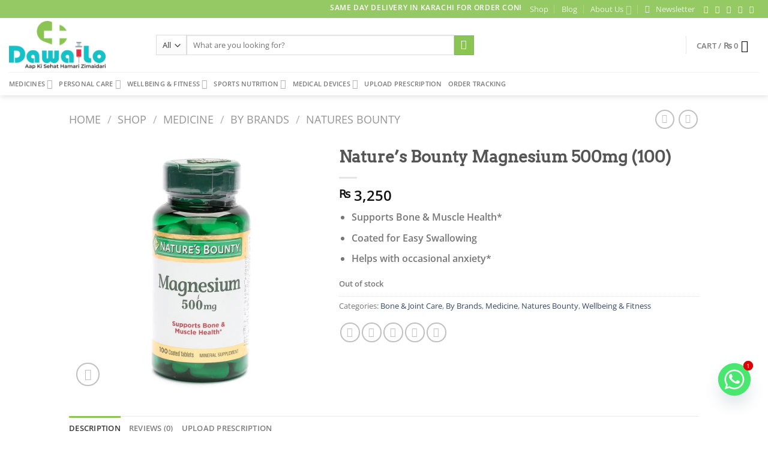

--- FILE ---
content_type: text/html; charset=UTF-8
request_url: https://dawailo.pk/shop/natures-bounty-magnesium-500mg-100/
body_size: 56912
content:
<!DOCTYPE html>
<html lang="en-US" prefix="og: https://ogp.me/ns#" class="loading-site no-js">
<head>
	<meta charset="UTF-8" />
	<link rel="profile" href="http://gmpg.org/xfn/11" />
	<link rel="pingback" href="https://dawailo.pk/xmlrpc.php" />

	<script src="[data-uri]" defer></script>
	<style>img:is([sizes="auto" i], [sizes^="auto," i]) { contain-intrinsic-size: 3000px 1500px }</style>
	<meta name="viewport" content="width=device-width, initial-scale=1" /><!-- Google tag (gtag.js) consent mode dataLayer added by Site Kit -->
<script type="text/javascript" id="google_gtagjs-js-consent-mode-data-layer" src="[data-uri]" defer></script>
<!-- End Google tag (gtag.js) consent mode dataLayer added by Site Kit -->

<!-- Search Engine Optimization by Rank Math - https://rankmath.com/ -->
<title>Nature&#039;s Bounty Magnesium 500mg (100) | Dawailo</title>
<meta name="description" content="Supports Bone &amp; Muscle Health* Coated for Easy Swallowing Helps with occasional anxiety*"/>
<meta name="robots" content="follow, index, max-snippet:-1, max-video-preview:-1, max-image-preview:large"/>
<link rel="canonical" href="https://dawailo.pk/shop/natures-bounty-magnesium-500mg-100/" />
<meta property="og:locale" content="en_US" />
<meta property="og:type" content="product" />
<meta property="og:title" content="Nature&#039;s Bounty Magnesium 500mg (100) | Dawailo" />
<meta property="og:description" content="Supports Bone &amp; Muscle Health* Coated for Easy Swallowing Helps with occasional anxiety*" />
<meta property="og:url" content="https://dawailo.pk/shop/natures-bounty-magnesium-500mg-100/" />
<meta property="og:site_name" content="Dawailo" />
<meta property="og:updated_time" content="2025-04-28T15:23:26+05:00" />
<meta property="og:image" content="https://dawailo.pk/wp-content/uploads/2021/07/0290.jpg" />
<meta property="og:image:secure_url" content="https://dawailo.pk/wp-content/uploads/2021/07/0290.jpg" />
<meta property="og:image:width" content="1000" />
<meta property="og:image:height" content="1000" />
<meta property="og:image:alt" content="Nature&#8217;s Bounty Magnesium 500mg (100)" />
<meta property="og:image:type" content="image/jpeg" />
<meta property="product:price:amount" content="3250" />
<meta property="product:price:currency" content="PKR" />
<meta name="twitter:card" content="summary_large_image" />
<meta name="twitter:title" content="Nature&#039;s Bounty Magnesium 500mg (100) | Dawailo" />
<meta name="twitter:description" content="Supports Bone &amp; Muscle Health* Coated for Easy Swallowing Helps with occasional anxiety*" />
<meta name="twitter:site" content="@Dawai_lo" />
<meta name="twitter:creator" content="@Dawai_lo" />
<meta name="twitter:image" content="https://dawailo.pk/wp-content/uploads/2021/07/0290.jpg" />
<meta name="twitter:label1" content="Price" />
<meta name="twitter:data1" content="&#8360;&nbsp;3,250" />
<meta name="twitter:label2" content="Availability" />
<meta name="twitter:data2" content="Out of stock" />
<script type="application/ld+json" class="rank-math-schema">{"@context":"https://schema.org","@graph":[{"@type":"Place","@id":"https://dawailo.pk/#place","address":{"@type":"PostalAddress","streetAddress":"DENSOMALL MEDICINE MARKET","addressLocality":"KARACHI","addressRegion":"PAKISTAN","postalCode":"75400","addressCountry":"+92"}},{"@type":["Pharmacy","Organization"],"@id":"https://dawailo.pk/#organization","name":"Dawailo","url":"https://dawailo.pk","sameAs":["https://www.facebook.com/Dawaailo/","https://twitter.com/Dawai_lo","https://www.instagram.com/dawai.lo/"],"address":{"@type":"PostalAddress","streetAddress":"DENSOMALL MEDICINE MARKET","addressLocality":"KARACHI","addressRegion":"PAKISTAN","postalCode":"75400","addressCountry":"+92"},"logo":{"@type":"ImageObject","@id":"https://dawailo.pk/#logo","url":"https://dawailo.pk/wp-content/uploads/2024/09/Final-Dawailo-Logo3.png","contentUrl":"https://dawailo.pk/wp-content/uploads/2024/09/Final-Dawailo-Logo3.png","caption":"Dawailo","inLanguage":"en-US","width":"200","height":"200"},"contactPoint":[{"@type":"ContactPoint","telephone":"+923021256787","contactType":"customer support"}],"description":"Dawailo.pk is Pakistan\u2019s leading online pharmacy offering genuine medicines, health products, and wellness essentials at your doorstep. With a wide range of prescription drugs, over-the-counter medicines, and healthcare items, we ensure safe, fast, and reliable delivery across the country. Backed by certified pharmacists and secure systems, Dawailo.pk makes healthcare accessible, affordable, and convenient \u2014 anytime, anywhere.","legalName":"DAWAILO","location":{"@id":"https://dawailo.pk/#place"}},{"@type":"WebSite","@id":"https://dawailo.pk/#website","url":"https://dawailo.pk","name":"Dawailo","publisher":{"@id":"https://dawailo.pk/#organization"},"inLanguage":"en-US"},{"@type":"ImageObject","@id":"https://dawailo.pk/wp-content/uploads/2021/07/0290.jpg","url":"https://dawailo.pk/wp-content/uploads/2021/07/0290.jpg","width":"1000","height":"1000","inLanguage":"en-US"},{"@type":"BreadcrumbList","@id":"https://dawailo.pk/shop/natures-bounty-magnesium-500mg-100/#breadcrumb","itemListElement":[{"@type":"ListItem","position":"1","item":{"@id":"https://dawailo.pk","name":"Home"}},{"@type":"ListItem","position":"2","item":{"@id":"https://dawailo.pk/shop/","name":"Shop"}},{"@type":"ListItem","position":"3","item":{"@id":"https://dawailo.pk/shop/natures-bounty-magnesium-500mg-100/","name":"Nature&#8217;s Bounty Magnesium 500mg (100)"}}]},{"@type":"ItemPage","@id":"https://dawailo.pk/shop/natures-bounty-magnesium-500mg-100/#webpage","url":"https://dawailo.pk/shop/natures-bounty-magnesium-500mg-100/","name":"Nature&#039;s Bounty Magnesium 500mg (100) | Dawailo","datePublished":"2021-07-15T14:42:06+05:00","dateModified":"2025-04-28T15:23:26+05:00","isPartOf":{"@id":"https://dawailo.pk/#website"},"primaryImageOfPage":{"@id":"https://dawailo.pk/wp-content/uploads/2021/07/0290.jpg"},"inLanguage":"en-US","breadcrumb":{"@id":"https://dawailo.pk/shop/natures-bounty-magnesium-500mg-100/#breadcrumb"}},{"@type":"Product","name":"Nature's Bounty Magnesium 500mg (100) | Dawailo","description":"Supports Bone &amp; Muscle Health* Coated for Easy Swallowing Helps with occasional anxiety*","category":"Wellbeing &amp; Fitness &gt; Bone &amp; Joint Care","mainEntityOfPage":{"@id":"https://dawailo.pk/shop/natures-bounty-magnesium-500mg-100/#webpage"},"image":[{"@type":"ImageObject","url":"https://dawailo.pk/wp-content/uploads/2021/07/0290.jpg","height":"1000","width":"1000"}],"offers":{"@type":"Offer","price":"3250","priceCurrency":"PKR","priceValidUntil":"2027-12-31","availability":"https://schema.org/OutOfStock","itemCondition":"NewCondition","url":"https://dawailo.pk/shop/natures-bounty-magnesium-500mg-100/","seller":{"@type":"Organization","@id":"https://dawailo.pk/","name":"Dawailo","url":"https://dawailo.pk","logo":"https://dawailo.pk/wp-content/uploads/2024/09/Final-Dawailo-Logo3.png"},"priceSpecification":{"price":"3250","priceCurrency":"PKR","valueAddedTaxIncluded":"false"}},"@id":"https://dawailo.pk/shop/natures-bounty-magnesium-500mg-100/#richSnippet"}]}</script>
<!-- /Rank Math WordPress SEO plugin -->

<link rel='dns-prefetch' href='//www.googletagmanager.com' />
<link rel='dns-prefetch' href='//cdnjs.cloudflare.com' />
<link rel='prefetch' href='https://dawailo.pk/wp-content/themes/flatsome/assets/js/flatsome.js?ver=51d1c732cb1803d92751' />
<link rel='prefetch' href='https://dawailo.pk/wp-content/themes/flatsome/assets/js/chunk.slider.js?ver=3.19.1' />
<link rel='prefetch' href='https://dawailo.pk/wp-content/themes/flatsome/assets/js/chunk.popups.js?ver=3.19.1' />
<link rel='prefetch' href='https://dawailo.pk/wp-content/themes/flatsome/assets/js/chunk.tooltips.js?ver=3.19.1' />
<link rel='prefetch' href='https://dawailo.pk/wp-content/themes/flatsome/assets/js/woocommerce.js?ver=60a299668ea84c875077' />
<link rel="alternate" type="application/rss+xml" title="Dawailo &raquo; Feed" href="https://dawailo.pk/feed/" />
<link rel="alternate" type="application/rss+xml" title="Dawailo &raquo; Comments Feed" href="https://dawailo.pk/comments/feed/" />
<link rel="alternate" type="application/rss+xml" title="Dawailo &raquo; Nature&#8217;s Bounty Magnesium 500mg (100) Comments Feed" href="https://dawailo.pk/shop/natures-bounty-magnesium-500mg-100/feed/" />
<script type="text/javascript" src="[data-uri]" defer></script>

<style id='wp-emoji-styles-inline-css' type='text/css'>

	img.wp-smiley, img.emoji {
		display: inline !important;
		border: none !important;
		box-shadow: none !important;
		height: 1em !important;
		width: 1em !important;
		margin: 0 0.07em !important;
		vertical-align: -0.1em !important;
		background: none !important;
		padding: 0 !important;
	}
</style>
<style id='wp-block-library-inline-css' type='text/css'>
:root{--wp-admin-theme-color:#007cba;--wp-admin-theme-color--rgb:0,124,186;--wp-admin-theme-color-darker-10:#006ba1;--wp-admin-theme-color-darker-10--rgb:0,107,161;--wp-admin-theme-color-darker-20:#005a87;--wp-admin-theme-color-darker-20--rgb:0,90,135;--wp-admin-border-width-focus:2px;--wp-block-synced-color:#7a00df;--wp-block-synced-color--rgb:122,0,223;--wp-bound-block-color:var(--wp-block-synced-color)}@media (min-resolution:192dpi){:root{--wp-admin-border-width-focus:1.5px}}.wp-element-button{cursor:pointer}:root{--wp--preset--font-size--normal:16px;--wp--preset--font-size--huge:42px}:root .has-very-light-gray-background-color{background-color:#eee}:root .has-very-dark-gray-background-color{background-color:#313131}:root .has-very-light-gray-color{color:#eee}:root .has-very-dark-gray-color{color:#313131}:root .has-vivid-green-cyan-to-vivid-cyan-blue-gradient-background{background:linear-gradient(135deg,#00d084,#0693e3)}:root .has-purple-crush-gradient-background{background:linear-gradient(135deg,#34e2e4,#4721fb 50%,#ab1dfe)}:root .has-hazy-dawn-gradient-background{background:linear-gradient(135deg,#faaca8,#dad0ec)}:root .has-subdued-olive-gradient-background{background:linear-gradient(135deg,#fafae1,#67a671)}:root .has-atomic-cream-gradient-background{background:linear-gradient(135deg,#fdd79a,#004a59)}:root .has-nightshade-gradient-background{background:linear-gradient(135deg,#330968,#31cdcf)}:root .has-midnight-gradient-background{background:linear-gradient(135deg,#020381,#2874fc)}.has-regular-font-size{font-size:1em}.has-larger-font-size{font-size:2.625em}.has-normal-font-size{font-size:var(--wp--preset--font-size--normal)}.has-huge-font-size{font-size:var(--wp--preset--font-size--huge)}.has-text-align-center{text-align:center}.has-text-align-left{text-align:left}.has-text-align-right{text-align:right}#end-resizable-editor-section{display:none}.aligncenter{clear:both}.items-justified-left{justify-content:flex-start}.items-justified-center{justify-content:center}.items-justified-right{justify-content:flex-end}.items-justified-space-between{justify-content:space-between}.screen-reader-text{border:0;clip-path:inset(50%);height:1px;margin:-1px;overflow:hidden;padding:0;position:absolute;width:1px;word-wrap:normal!important}.screen-reader-text:focus{background-color:#ddd;clip-path:none;color:#444;display:block;font-size:1em;height:auto;left:5px;line-height:normal;padding:15px 23px 14px;text-decoration:none;top:5px;width:auto;z-index:100000}html :where(.has-border-color){border-style:solid}html :where([style*=border-top-color]){border-top-style:solid}html :where([style*=border-right-color]){border-right-style:solid}html :where([style*=border-bottom-color]){border-bottom-style:solid}html :where([style*=border-left-color]){border-left-style:solid}html :where([style*=border-width]){border-style:solid}html :where([style*=border-top-width]){border-top-style:solid}html :where([style*=border-right-width]){border-right-style:solid}html :where([style*=border-bottom-width]){border-bottom-style:solid}html :where([style*=border-left-width]){border-left-style:solid}html :where(img[class*=wp-image-]){height:auto;max-width:100%}:where(figure){margin:0 0 1em}html :where(.is-position-sticky){--wp-admin--admin-bar--position-offset:var(--wp-admin--admin-bar--height,0px)}@media screen and (max-width:600px){html :where(.is-position-sticky){--wp-admin--admin-bar--position-offset:0px}}
</style>
<link rel='stylesheet' id='contact-form-7-css' href='https://dawailo.pk/wp-content/plugins/contact-form-7/includes/css/styles.css?ver=6.1.4' type='text/css' media='all' />
<link rel='stylesheet' id='css_frontend_developress-css' href='https://dawailo.pk/wp-content/plugins/developress-sticky-footer-bar/css/css-frontend.css?ver=1.0' type='text/css' media='all' />
<link rel='stylesheet' id='font_awesome_css-css' href='https://cdnjs.cloudflare.com/ajax/libs/font-awesome/5.15.3/css/all.min.css?ver=5.15.3' type='text/css' media='all' />
<link rel='stylesheet' id='photoswipe-css' href='https://dawailo.pk/wp-content/plugins/woocommerce/assets/css/photoswipe/photoswipe.min.css?ver=10.4.3' type='text/css' media='all' />
<link rel='stylesheet' id='photoswipe-default-skin-css' href='https://dawailo.pk/wp-content/plugins/woocommerce/assets/css/photoswipe/default-skin/default-skin.min.css?ver=10.4.3' type='text/css' media='all' />
<style id='woocommerce-inline-inline-css' type='text/css'>
.woocommerce form .form-row .required { visibility: visible; }
</style>
<link rel='stylesheet' id='wpcbn-frontend-css' href='https://dawailo.pk/wp-content/plugins/wpc-buy-now-button/assets/css/frontend.css?ver=2.1.9' type='text/css' media='all' />
<link rel='stylesheet' id='chaty-front-css-css' href='https://dawailo.pk/wp-content/plugins/chaty/css/chaty-front.min.css?ver=3.5.11751619680' type='text/css' media='all' />
<link rel='stylesheet' id='flatsome-main-css' href='https://dawailo.pk/wp-content/themes/flatsome/assets/css/flatsome.css?ver=3.19.1' type='text/css' media='all' />
<style id='flatsome-main-inline-css' type='text/css'>
@font-face {
				font-family: "fl-icons";
				font-display: block;
				src: url(https://dawailo.pk/wp-content/themes/flatsome/assets/css/icons/fl-icons.eot?v=3.19.1);
				src:
					url(https://dawailo.pk/wp-content/themes/flatsome/assets/css/icons/fl-icons.eot#iefix?v=3.19.1) format("embedded-opentype"),
					url(https://dawailo.pk/wp-content/themes/flatsome/assets/css/icons/fl-icons.woff2?v=3.19.1) format("woff2"),
					url(https://dawailo.pk/wp-content/themes/flatsome/assets/css/icons/fl-icons.ttf?v=3.19.1) format("truetype"),
					url(https://dawailo.pk/wp-content/themes/flatsome/assets/css/icons/fl-icons.woff?v=3.19.1) format("woff"),
					url(https://dawailo.pk/wp-content/themes/flatsome/assets/css/icons/fl-icons.svg?v=3.19.1#fl-icons) format("svg");
			}
</style>
<link rel='stylesheet' id='flatsome-shop-css' href='https://dawailo.pk/wp-content/themes/flatsome/assets/css/flatsome-shop.css?ver=3.19.1' type='text/css' media='all' />
<link rel='stylesheet' id='flatsome-style-css' href='https://dawailo.pk/wp-content/themes/flatsome-child/style.css?ver=3.0' type='text/css' media='all' />
<script type="text/javascript" src="https://dawailo.pk/wp-includes/js/jquery/jquery.min.js?ver=3.7.1" id="jquery-core-js"></script>
<script type="text/javascript" src="https://dawailo.pk/wp-includes/js/jquery/jquery-migrate.min.js?ver=3.4.1" id="jquery-migrate-js" defer data-deferred="1"></script>
<script type="text/javascript" src="https://dawailo.pk/wp-content/plugins/woocommerce/assets/js/jquery-blockui/jquery.blockUI.min.js?ver=2.7.0-wc.10.4.3" id="wc-jquery-blockui-js" data-wp-strategy="defer"></script>
<script type="text/javascript" id="wc-add-to-cart-js-extra" src="[data-uri]" defer></script>
<script type="text/javascript" src="https://dawailo.pk/wp-content/plugins/woocommerce/assets/js/frontend/add-to-cart.min.js?ver=10.4.3" id="wc-add-to-cart-js" defer="defer" data-wp-strategy="defer"></script>
<script type="text/javascript" src="https://dawailo.pk/wp-content/plugins/woocommerce/assets/js/photoswipe/photoswipe.min.js?ver=4.1.1-wc.10.4.3" id="wc-photoswipe-js" defer="defer" data-wp-strategy="defer"></script>
<script type="text/javascript" src="https://dawailo.pk/wp-content/plugins/woocommerce/assets/js/photoswipe/photoswipe-ui-default.min.js?ver=4.1.1-wc.10.4.3" id="wc-photoswipe-ui-default-js" defer="defer" data-wp-strategy="defer"></script>
<script type="text/javascript" id="wc-single-product-js-extra" src="[data-uri]" defer></script>
<script type="text/javascript" src="https://dawailo.pk/wp-content/plugins/woocommerce/assets/js/frontend/single-product.min.js?ver=10.4.3" id="wc-single-product-js" defer="defer" data-wp-strategy="defer"></script>
<script type="text/javascript" src="https://dawailo.pk/wp-content/plugins/woocommerce/assets/js/js-cookie/js.cookie.min.js?ver=2.1.4-wc.10.4.3" id="wc-js-cookie-js" data-wp-strategy="defer"></script>

<!-- Google tag (gtag.js) snippet added by Site Kit -->
<!-- Google Analytics snippet added by Site Kit -->
<script type="text/javascript" src="https://www.googletagmanager.com/gtag/js?id=G-FYTFC87JJS" id="google_gtagjs-js" defer data-deferred="1"></script>
<script type="text/javascript" id="google_gtagjs-js-after" src="[data-uri]" defer></script>
<link rel="https://api.w.org/" href="https://dawailo.pk/wp-json/" /><link rel="alternate" title="JSON" type="application/json" href="https://dawailo.pk/wp-json/wp/v2/product/1432" /><link rel="EditURI" type="application/rsd+xml" title="RSD" href="https://dawailo.pk/xmlrpc.php?rsd" />
<meta name="generator" content="WordPress 6.8.3" />
<link rel='shortlink' href='https://dawailo.pk/?p=1432' />
<link rel="alternate" title="oEmbed (JSON)" type="application/json+oembed" href="https://dawailo.pk/wp-json/oembed/1.0/embed?url=https%3A%2F%2Fdawailo.pk%2Fshop%2Fnatures-bounty-magnesium-500mg-100%2F" />
<link rel="alternate" title="oEmbed (XML)" type="text/xml+oembed" href="https://dawailo.pk/wp-json/oembed/1.0/embed?url=https%3A%2F%2Fdawailo.pk%2Fshop%2Fnatures-bounty-magnesium-500mg-100%2F&#038;format=xml" />
<meta name="generator" content="Site Kit by Google 1.168.0" />	<noscript><style>.woocommerce-product-gallery{ opacity: 1 !important; }</style></noscript>
	<meta name="google-site-verification" content="vWh_ZLPJnmEXHiNwqwbdBgczC8QTlUHCN6HtSglkke4"><meta name="generator" content="Elementor 3.34.0; features: e_font_icon_svg, additional_custom_breakpoints; settings: css_print_method-external, google_font-enabled, font_display-swap">
			<style>
				.e-con.e-parent:nth-of-type(n+4):not(.e-lazyloaded):not(.e-no-lazyload),
				.e-con.e-parent:nth-of-type(n+4):not(.e-lazyloaded):not(.e-no-lazyload) * {
					background-image: none !important;
				}
				@media screen and (max-height: 1024px) {
					.e-con.e-parent:nth-of-type(n+3):not(.e-lazyloaded):not(.e-no-lazyload),
					.e-con.e-parent:nth-of-type(n+3):not(.e-lazyloaded):not(.e-no-lazyload) * {
						background-image: none !important;
					}
				}
				@media screen and (max-height: 640px) {
					.e-con.e-parent:nth-of-type(n+2):not(.e-lazyloaded):not(.e-no-lazyload),
					.e-con.e-parent:nth-of-type(n+2):not(.e-lazyloaded):not(.e-no-lazyload) * {
						background-image: none !important;
					}
				}
			</style>
			<link rel="icon" href="https://dawailo.pk/wp-content/uploads/2021/04/cropped-Final-Dawailo-Logo-1-32x32.png" sizes="32x32" />
<link rel="icon" href="https://dawailo.pk/wp-content/uploads/2021/04/cropped-Final-Dawailo-Logo-1-192x192.png" sizes="192x192" />
<link rel="apple-touch-icon" href="https://dawailo.pk/wp-content/uploads/2021/04/cropped-Final-Dawailo-Logo-1-180x180.png" />
<meta name="msapplication-TileImage" content="https://dawailo.pk/wp-content/uploads/2021/04/cropped-Final-Dawailo-Logo-1-270x270.png" />
<style id="custom-css" type="text/css">:root {--primary-color: #8ac453;--fs-color-primary: #8ac453;--fs-color-secondary: #8ac453;--fs-color-success: #7a9c59;--fs-color-alert: #b20000;--fs-experimental-link-color: #334862;--fs-experimental-link-color-hover: #111;}.tooltipster-base {--tooltip-color: #fff;--tooltip-bg-color: #000;}.off-canvas-right .mfp-content, .off-canvas-left .mfp-content {--drawer-width: 300px;}.off-canvas .mfp-content.off-canvas-cart {--drawer-width: 360px;}.header-main{height: 90px}#logo img{max-height: 90px}#logo{width:215px;}#logo img{padding:5px 0;}#logo a{max-width:1000px;}.stuck #logo img{padding:8px 0;}.header-bottom{min-height: 36px}.header-top{min-height: 30px}.transparent .header-main{height: 30px}.transparent #logo img{max-height: 30px}.has-transparent + .page-title:first-of-type,.has-transparent + #main > .page-title,.has-transparent + #main > div > .page-title,.has-transparent + #main .page-header-wrapper:first-of-type .page-title{padding-top: 110px;}.header.show-on-scroll,.stuck .header-main{height:65px!important}.stuck #logo img{max-height: 65px!important}.search-form{ width: 60%;}.header-bg-color {background-color: #ffffff}.header-bottom {background-color: #FFFFFF}.top-bar-nav > li > a{line-height: 16px }.header-main .nav > li > a{line-height: 16px }@media (max-width: 549px) {.header-main{height: 60px}#logo img{max-height: 60px}}.nav-dropdown-has-arrow.nav-dropdown-has-border li.has-dropdown:before{border-bottom-color: #17c0c7;}.nav .nav-dropdown{border-color: #17c0c7 }.nav-dropdown{font-size:98%}.nav-dropdown-has-arrow li.has-dropdown:after{border-bottom-color: #ffffff;}.nav .nav-dropdown{background-color: #ffffff}.header-top{background-color:#95c964!important;}body{font-family: "Open Sans", sans-serif;}.nav > li > a {font-family: "Open Sans", sans-serif;}.mobile-sidebar-levels-2 .nav > li > ul > li > a {font-family: "Open Sans", sans-serif;}.nav > li > a,.mobile-sidebar-levels-2 .nav > li > ul > li > a {font-weight: 600;font-style: normal;}h1,h2,h3,h4,h5,h6,.heading-font, .off-canvas-center .nav-sidebar.nav-vertical > li > a{font-family: Arvo, sans-serif;}.alt-font{font-family: "Dancing Script", sans-serif;}.alt-font {font-weight: 400!important;font-style: normal!important;}.header:not(.transparent) .header-bottom-nav.nav > li > a:hover,.header:not(.transparent) .header-bottom-nav.nav > li.active > a,.header:not(.transparent) .header-bottom-nav.nav > li.current > a,.header:not(.transparent) .header-bottom-nav.nav > li > a.active,.header:not(.transparent) .header-bottom-nav.nav > li > a.current{color: #81d742;}.header-bottom-nav.nav-line-bottom > li > a:before,.header-bottom-nav.nav-line-grow > li > a:before,.header-bottom-nav.nav-line > li > a:before,.header-bottom-nav.nav-box > li > a:hover,.header-bottom-nav.nav-box > li.active > a,.header-bottom-nav.nav-pills > li > a:hover,.header-bottom-nav.nav-pills > li.active > a{color:#FFF!important;background-color: #81d742;}.shop-page-title.featured-title .title-bg{ background-image: url(https://dawailo.pk/wp-content/uploads/2021/07/0290.jpg.webp)!important;}@media screen and (min-width: 550px){.products .box-vertical .box-image{min-width: 700px!important;width: 700px!important;}}.header-main .social-icons,.header-main .cart-icon strong,.header-main .menu-title,.header-main .header-button > .button.is-outline,.header-main .nav > li > a > i:not(.icon-angle-down){color: #000000!important;}.header-main .header-button > .button.is-outline,.header-main .cart-icon strong:after,.header-main .cart-icon strong{border-color: #000000!important;}.header-main .header-button > .button:not(.is-outline){background-color: #000000!important;}.header-main .current-dropdown .cart-icon strong,.header-main .header-button > .button:hover,.header-main .header-button > .button:hover i,.header-main .header-button > .button:hover span{color:#FFF!important;}.header-main .menu-title:hover,.header-main .social-icons a:hover,.header-main .header-button > .button.is-outline:hover,.header-main .nav > li > a:hover > i:not(.icon-angle-down){color: #000000!important;}.header-main .current-dropdown .cart-icon strong,.header-main .header-button > .button:hover{background-color: #000000!important;}.header-main .current-dropdown .cart-icon strong:after,.header-main .current-dropdown .cart-icon strong,.header-main .header-button > .button:hover{border-color: #000000!important;}.footer-1{background-color: #EFEFEF}.footer-2{background-color: #FFFFFF}.absolute-footer, html{background-color: #FFFFFF}.page-title-small + main .product-container > .row{padding-top:0;}.nav-vertical-fly-out > li + li {border-top-width: 1px; border-top-style: solid;}.label-new.menu-item > a:after{content:"New";}.label-hot.menu-item > a:after{content:"Hot";}.label-sale.menu-item > a:after{content:"Sale";}.label-popular.menu-item > a:after{content:"Popular";}</style>		<style type="text/css" id="wp-custom-css">
			.chaty-widget {
    bottom: 60px !important; /* Moves the entire widget 50px up */
}
.fas.fa-bars {
    display: none !important;
}

.swiper-pagination {
    top: 10px; /* Move it down by 10 pixels */
}

.swiper-pagination {
    margin-top: -20px; /* Move it up by 20 pixels */
}

.swiper-pagination {
    position: relative; /* Ensure it is relative to its normal position */
    top: -5px; /* Move it up by 20 pixels */
}

/* Set the z-index of footer-developress to -9999 */
.footer-developress {
    z-index: 0 !important; /* Move it far behind other elements */
    position: fixed; /* Ensure it stays in place */
}

/* Change the color of the WhatsApp icon to green */
.fab.fa-whatsapp.footer-icon {
    color: green !important; /* Apply green color to the icon */
}		</style>
		<style id="kirki-inline-styles">/* latin */
@font-face {
  font-family: 'Arvo';
  font-style: normal;
  font-weight: 400;
  font-display: swap;
  src: url(https://dawailo.pk/wp-content/fonts/arvo/tDbD2oWUg0MKqScQ7Q.woff2) format('woff2');
  unicode-range: U+0000-00FF, U+0131, U+0152-0153, U+02BB-02BC, U+02C6, U+02DA, U+02DC, U+0304, U+0308, U+0329, U+2000-206F, U+20AC, U+2122, U+2191, U+2193, U+2212, U+2215, U+FEFF, U+FFFD;
}/* cyrillic-ext */
@font-face {
  font-family: 'Open Sans';
  font-style: normal;
  font-weight: 400;
  font-stretch: 100%;
  font-display: swap;
  src: url(https://dawailo.pk/wp-content/fonts/open-sans/memvYaGs126MiZpBA-UvWbX2vVnXBbObj2OVTSKmu1aB.woff2) format('woff2');
  unicode-range: U+0460-052F, U+1C80-1C8A, U+20B4, U+2DE0-2DFF, U+A640-A69F, U+FE2E-FE2F;
}
/* cyrillic */
@font-face {
  font-family: 'Open Sans';
  font-style: normal;
  font-weight: 400;
  font-stretch: 100%;
  font-display: swap;
  src: url(https://dawailo.pk/wp-content/fonts/open-sans/memvYaGs126MiZpBA-UvWbX2vVnXBbObj2OVTSumu1aB.woff2) format('woff2');
  unicode-range: U+0301, U+0400-045F, U+0490-0491, U+04B0-04B1, U+2116;
}
/* greek-ext */
@font-face {
  font-family: 'Open Sans';
  font-style: normal;
  font-weight: 400;
  font-stretch: 100%;
  font-display: swap;
  src: url(https://dawailo.pk/wp-content/fonts/open-sans/memvYaGs126MiZpBA-UvWbX2vVnXBbObj2OVTSOmu1aB.woff2) format('woff2');
  unicode-range: U+1F00-1FFF;
}
/* greek */
@font-face {
  font-family: 'Open Sans';
  font-style: normal;
  font-weight: 400;
  font-stretch: 100%;
  font-display: swap;
  src: url(https://dawailo.pk/wp-content/fonts/open-sans/memvYaGs126MiZpBA-UvWbX2vVnXBbObj2OVTSymu1aB.woff2) format('woff2');
  unicode-range: U+0370-0377, U+037A-037F, U+0384-038A, U+038C, U+038E-03A1, U+03A3-03FF;
}
/* hebrew */
@font-face {
  font-family: 'Open Sans';
  font-style: normal;
  font-weight: 400;
  font-stretch: 100%;
  font-display: swap;
  src: url(https://dawailo.pk/wp-content/fonts/open-sans/memvYaGs126MiZpBA-UvWbX2vVnXBbObj2OVTS2mu1aB.woff2) format('woff2');
  unicode-range: U+0307-0308, U+0590-05FF, U+200C-2010, U+20AA, U+25CC, U+FB1D-FB4F;
}
/* math */
@font-face {
  font-family: 'Open Sans';
  font-style: normal;
  font-weight: 400;
  font-stretch: 100%;
  font-display: swap;
  src: url(https://dawailo.pk/wp-content/fonts/open-sans/memvYaGs126MiZpBA-UvWbX2vVnXBbObj2OVTVOmu1aB.woff2) format('woff2');
  unicode-range: U+0302-0303, U+0305, U+0307-0308, U+0310, U+0312, U+0315, U+031A, U+0326-0327, U+032C, U+032F-0330, U+0332-0333, U+0338, U+033A, U+0346, U+034D, U+0391-03A1, U+03A3-03A9, U+03B1-03C9, U+03D1, U+03D5-03D6, U+03F0-03F1, U+03F4-03F5, U+2016-2017, U+2034-2038, U+203C, U+2040, U+2043, U+2047, U+2050, U+2057, U+205F, U+2070-2071, U+2074-208E, U+2090-209C, U+20D0-20DC, U+20E1, U+20E5-20EF, U+2100-2112, U+2114-2115, U+2117-2121, U+2123-214F, U+2190, U+2192, U+2194-21AE, U+21B0-21E5, U+21F1-21F2, U+21F4-2211, U+2213-2214, U+2216-22FF, U+2308-230B, U+2310, U+2319, U+231C-2321, U+2336-237A, U+237C, U+2395, U+239B-23B7, U+23D0, U+23DC-23E1, U+2474-2475, U+25AF, U+25B3, U+25B7, U+25BD, U+25C1, U+25CA, U+25CC, U+25FB, U+266D-266F, U+27C0-27FF, U+2900-2AFF, U+2B0E-2B11, U+2B30-2B4C, U+2BFE, U+3030, U+FF5B, U+FF5D, U+1D400-1D7FF, U+1EE00-1EEFF;
}
/* symbols */
@font-face {
  font-family: 'Open Sans';
  font-style: normal;
  font-weight: 400;
  font-stretch: 100%;
  font-display: swap;
  src: url(https://dawailo.pk/wp-content/fonts/open-sans/memvYaGs126MiZpBA-UvWbX2vVnXBbObj2OVTUGmu1aB.woff2) format('woff2');
  unicode-range: U+0001-000C, U+000E-001F, U+007F-009F, U+20DD-20E0, U+20E2-20E4, U+2150-218F, U+2190, U+2192, U+2194-2199, U+21AF, U+21E6-21F0, U+21F3, U+2218-2219, U+2299, U+22C4-22C6, U+2300-243F, U+2440-244A, U+2460-24FF, U+25A0-27BF, U+2800-28FF, U+2921-2922, U+2981, U+29BF, U+29EB, U+2B00-2BFF, U+4DC0-4DFF, U+FFF9-FFFB, U+10140-1018E, U+10190-1019C, U+101A0, U+101D0-101FD, U+102E0-102FB, U+10E60-10E7E, U+1D2C0-1D2D3, U+1D2E0-1D37F, U+1F000-1F0FF, U+1F100-1F1AD, U+1F1E6-1F1FF, U+1F30D-1F30F, U+1F315, U+1F31C, U+1F31E, U+1F320-1F32C, U+1F336, U+1F378, U+1F37D, U+1F382, U+1F393-1F39F, U+1F3A7-1F3A8, U+1F3AC-1F3AF, U+1F3C2, U+1F3C4-1F3C6, U+1F3CA-1F3CE, U+1F3D4-1F3E0, U+1F3ED, U+1F3F1-1F3F3, U+1F3F5-1F3F7, U+1F408, U+1F415, U+1F41F, U+1F426, U+1F43F, U+1F441-1F442, U+1F444, U+1F446-1F449, U+1F44C-1F44E, U+1F453, U+1F46A, U+1F47D, U+1F4A3, U+1F4B0, U+1F4B3, U+1F4B9, U+1F4BB, U+1F4BF, U+1F4C8-1F4CB, U+1F4D6, U+1F4DA, U+1F4DF, U+1F4E3-1F4E6, U+1F4EA-1F4ED, U+1F4F7, U+1F4F9-1F4FB, U+1F4FD-1F4FE, U+1F503, U+1F507-1F50B, U+1F50D, U+1F512-1F513, U+1F53E-1F54A, U+1F54F-1F5FA, U+1F610, U+1F650-1F67F, U+1F687, U+1F68D, U+1F691, U+1F694, U+1F698, U+1F6AD, U+1F6B2, U+1F6B9-1F6BA, U+1F6BC, U+1F6C6-1F6CF, U+1F6D3-1F6D7, U+1F6E0-1F6EA, U+1F6F0-1F6F3, U+1F6F7-1F6FC, U+1F700-1F7FF, U+1F800-1F80B, U+1F810-1F847, U+1F850-1F859, U+1F860-1F887, U+1F890-1F8AD, U+1F8B0-1F8BB, U+1F8C0-1F8C1, U+1F900-1F90B, U+1F93B, U+1F946, U+1F984, U+1F996, U+1F9E9, U+1FA00-1FA6F, U+1FA70-1FA7C, U+1FA80-1FA89, U+1FA8F-1FAC6, U+1FACE-1FADC, U+1FADF-1FAE9, U+1FAF0-1FAF8, U+1FB00-1FBFF;
}
/* vietnamese */
@font-face {
  font-family: 'Open Sans';
  font-style: normal;
  font-weight: 400;
  font-stretch: 100%;
  font-display: swap;
  src: url(https://dawailo.pk/wp-content/fonts/open-sans/memvYaGs126MiZpBA-UvWbX2vVnXBbObj2OVTSCmu1aB.woff2) format('woff2');
  unicode-range: U+0102-0103, U+0110-0111, U+0128-0129, U+0168-0169, U+01A0-01A1, U+01AF-01B0, U+0300-0301, U+0303-0304, U+0308-0309, U+0323, U+0329, U+1EA0-1EF9, U+20AB;
}
/* latin-ext */
@font-face {
  font-family: 'Open Sans';
  font-style: normal;
  font-weight: 400;
  font-stretch: 100%;
  font-display: swap;
  src: url(https://dawailo.pk/wp-content/fonts/open-sans/memvYaGs126MiZpBA-UvWbX2vVnXBbObj2OVTSGmu1aB.woff2) format('woff2');
  unicode-range: U+0100-02BA, U+02BD-02C5, U+02C7-02CC, U+02CE-02D7, U+02DD-02FF, U+0304, U+0308, U+0329, U+1D00-1DBF, U+1E00-1E9F, U+1EF2-1EFF, U+2020, U+20A0-20AB, U+20AD-20C0, U+2113, U+2C60-2C7F, U+A720-A7FF;
}
/* latin */
@font-face {
  font-family: 'Open Sans';
  font-style: normal;
  font-weight: 400;
  font-stretch: 100%;
  font-display: swap;
  src: url(https://dawailo.pk/wp-content/fonts/open-sans/memvYaGs126MiZpBA-UvWbX2vVnXBbObj2OVTS-muw.woff2) format('woff2');
  unicode-range: U+0000-00FF, U+0131, U+0152-0153, U+02BB-02BC, U+02C6, U+02DA, U+02DC, U+0304, U+0308, U+0329, U+2000-206F, U+20AC, U+2122, U+2191, U+2193, U+2212, U+2215, U+FEFF, U+FFFD;
}
/* cyrillic-ext */
@font-face {
  font-family: 'Open Sans';
  font-style: normal;
  font-weight: 600;
  font-stretch: 100%;
  font-display: swap;
  src: url(https://dawailo.pk/wp-content/fonts/open-sans/memvYaGs126MiZpBA-UvWbX2vVnXBbObj2OVTSKmu1aB.woff2) format('woff2');
  unicode-range: U+0460-052F, U+1C80-1C8A, U+20B4, U+2DE0-2DFF, U+A640-A69F, U+FE2E-FE2F;
}
/* cyrillic */
@font-face {
  font-family: 'Open Sans';
  font-style: normal;
  font-weight: 600;
  font-stretch: 100%;
  font-display: swap;
  src: url(https://dawailo.pk/wp-content/fonts/open-sans/memvYaGs126MiZpBA-UvWbX2vVnXBbObj2OVTSumu1aB.woff2) format('woff2');
  unicode-range: U+0301, U+0400-045F, U+0490-0491, U+04B0-04B1, U+2116;
}
/* greek-ext */
@font-face {
  font-family: 'Open Sans';
  font-style: normal;
  font-weight: 600;
  font-stretch: 100%;
  font-display: swap;
  src: url(https://dawailo.pk/wp-content/fonts/open-sans/memvYaGs126MiZpBA-UvWbX2vVnXBbObj2OVTSOmu1aB.woff2) format('woff2');
  unicode-range: U+1F00-1FFF;
}
/* greek */
@font-face {
  font-family: 'Open Sans';
  font-style: normal;
  font-weight: 600;
  font-stretch: 100%;
  font-display: swap;
  src: url(https://dawailo.pk/wp-content/fonts/open-sans/memvYaGs126MiZpBA-UvWbX2vVnXBbObj2OVTSymu1aB.woff2) format('woff2');
  unicode-range: U+0370-0377, U+037A-037F, U+0384-038A, U+038C, U+038E-03A1, U+03A3-03FF;
}
/* hebrew */
@font-face {
  font-family: 'Open Sans';
  font-style: normal;
  font-weight: 600;
  font-stretch: 100%;
  font-display: swap;
  src: url(https://dawailo.pk/wp-content/fonts/open-sans/memvYaGs126MiZpBA-UvWbX2vVnXBbObj2OVTS2mu1aB.woff2) format('woff2');
  unicode-range: U+0307-0308, U+0590-05FF, U+200C-2010, U+20AA, U+25CC, U+FB1D-FB4F;
}
/* math */
@font-face {
  font-family: 'Open Sans';
  font-style: normal;
  font-weight: 600;
  font-stretch: 100%;
  font-display: swap;
  src: url(https://dawailo.pk/wp-content/fonts/open-sans/memvYaGs126MiZpBA-UvWbX2vVnXBbObj2OVTVOmu1aB.woff2) format('woff2');
  unicode-range: U+0302-0303, U+0305, U+0307-0308, U+0310, U+0312, U+0315, U+031A, U+0326-0327, U+032C, U+032F-0330, U+0332-0333, U+0338, U+033A, U+0346, U+034D, U+0391-03A1, U+03A3-03A9, U+03B1-03C9, U+03D1, U+03D5-03D6, U+03F0-03F1, U+03F4-03F5, U+2016-2017, U+2034-2038, U+203C, U+2040, U+2043, U+2047, U+2050, U+2057, U+205F, U+2070-2071, U+2074-208E, U+2090-209C, U+20D0-20DC, U+20E1, U+20E5-20EF, U+2100-2112, U+2114-2115, U+2117-2121, U+2123-214F, U+2190, U+2192, U+2194-21AE, U+21B0-21E5, U+21F1-21F2, U+21F4-2211, U+2213-2214, U+2216-22FF, U+2308-230B, U+2310, U+2319, U+231C-2321, U+2336-237A, U+237C, U+2395, U+239B-23B7, U+23D0, U+23DC-23E1, U+2474-2475, U+25AF, U+25B3, U+25B7, U+25BD, U+25C1, U+25CA, U+25CC, U+25FB, U+266D-266F, U+27C0-27FF, U+2900-2AFF, U+2B0E-2B11, U+2B30-2B4C, U+2BFE, U+3030, U+FF5B, U+FF5D, U+1D400-1D7FF, U+1EE00-1EEFF;
}
/* symbols */
@font-face {
  font-family: 'Open Sans';
  font-style: normal;
  font-weight: 600;
  font-stretch: 100%;
  font-display: swap;
  src: url(https://dawailo.pk/wp-content/fonts/open-sans/memvYaGs126MiZpBA-UvWbX2vVnXBbObj2OVTUGmu1aB.woff2) format('woff2');
  unicode-range: U+0001-000C, U+000E-001F, U+007F-009F, U+20DD-20E0, U+20E2-20E4, U+2150-218F, U+2190, U+2192, U+2194-2199, U+21AF, U+21E6-21F0, U+21F3, U+2218-2219, U+2299, U+22C4-22C6, U+2300-243F, U+2440-244A, U+2460-24FF, U+25A0-27BF, U+2800-28FF, U+2921-2922, U+2981, U+29BF, U+29EB, U+2B00-2BFF, U+4DC0-4DFF, U+FFF9-FFFB, U+10140-1018E, U+10190-1019C, U+101A0, U+101D0-101FD, U+102E0-102FB, U+10E60-10E7E, U+1D2C0-1D2D3, U+1D2E0-1D37F, U+1F000-1F0FF, U+1F100-1F1AD, U+1F1E6-1F1FF, U+1F30D-1F30F, U+1F315, U+1F31C, U+1F31E, U+1F320-1F32C, U+1F336, U+1F378, U+1F37D, U+1F382, U+1F393-1F39F, U+1F3A7-1F3A8, U+1F3AC-1F3AF, U+1F3C2, U+1F3C4-1F3C6, U+1F3CA-1F3CE, U+1F3D4-1F3E0, U+1F3ED, U+1F3F1-1F3F3, U+1F3F5-1F3F7, U+1F408, U+1F415, U+1F41F, U+1F426, U+1F43F, U+1F441-1F442, U+1F444, U+1F446-1F449, U+1F44C-1F44E, U+1F453, U+1F46A, U+1F47D, U+1F4A3, U+1F4B0, U+1F4B3, U+1F4B9, U+1F4BB, U+1F4BF, U+1F4C8-1F4CB, U+1F4D6, U+1F4DA, U+1F4DF, U+1F4E3-1F4E6, U+1F4EA-1F4ED, U+1F4F7, U+1F4F9-1F4FB, U+1F4FD-1F4FE, U+1F503, U+1F507-1F50B, U+1F50D, U+1F512-1F513, U+1F53E-1F54A, U+1F54F-1F5FA, U+1F610, U+1F650-1F67F, U+1F687, U+1F68D, U+1F691, U+1F694, U+1F698, U+1F6AD, U+1F6B2, U+1F6B9-1F6BA, U+1F6BC, U+1F6C6-1F6CF, U+1F6D3-1F6D7, U+1F6E0-1F6EA, U+1F6F0-1F6F3, U+1F6F7-1F6FC, U+1F700-1F7FF, U+1F800-1F80B, U+1F810-1F847, U+1F850-1F859, U+1F860-1F887, U+1F890-1F8AD, U+1F8B0-1F8BB, U+1F8C0-1F8C1, U+1F900-1F90B, U+1F93B, U+1F946, U+1F984, U+1F996, U+1F9E9, U+1FA00-1FA6F, U+1FA70-1FA7C, U+1FA80-1FA89, U+1FA8F-1FAC6, U+1FACE-1FADC, U+1FADF-1FAE9, U+1FAF0-1FAF8, U+1FB00-1FBFF;
}
/* vietnamese */
@font-face {
  font-family: 'Open Sans';
  font-style: normal;
  font-weight: 600;
  font-stretch: 100%;
  font-display: swap;
  src: url(https://dawailo.pk/wp-content/fonts/open-sans/memvYaGs126MiZpBA-UvWbX2vVnXBbObj2OVTSCmu1aB.woff2) format('woff2');
  unicode-range: U+0102-0103, U+0110-0111, U+0128-0129, U+0168-0169, U+01A0-01A1, U+01AF-01B0, U+0300-0301, U+0303-0304, U+0308-0309, U+0323, U+0329, U+1EA0-1EF9, U+20AB;
}
/* latin-ext */
@font-face {
  font-family: 'Open Sans';
  font-style: normal;
  font-weight: 600;
  font-stretch: 100%;
  font-display: swap;
  src: url(https://dawailo.pk/wp-content/fonts/open-sans/memvYaGs126MiZpBA-UvWbX2vVnXBbObj2OVTSGmu1aB.woff2) format('woff2');
  unicode-range: U+0100-02BA, U+02BD-02C5, U+02C7-02CC, U+02CE-02D7, U+02DD-02FF, U+0304, U+0308, U+0329, U+1D00-1DBF, U+1E00-1E9F, U+1EF2-1EFF, U+2020, U+20A0-20AB, U+20AD-20C0, U+2113, U+2C60-2C7F, U+A720-A7FF;
}
/* latin */
@font-face {
  font-family: 'Open Sans';
  font-style: normal;
  font-weight: 600;
  font-stretch: 100%;
  font-display: swap;
  src: url(https://dawailo.pk/wp-content/fonts/open-sans/memvYaGs126MiZpBA-UvWbX2vVnXBbObj2OVTS-muw.woff2) format('woff2');
  unicode-range: U+0000-00FF, U+0131, U+0152-0153, U+02BB-02BC, U+02C6, U+02DA, U+02DC, U+0304, U+0308, U+0329, U+2000-206F, U+20AC, U+2122, U+2191, U+2193, U+2212, U+2215, U+FEFF, U+FFFD;
}/* vietnamese */
@font-face {
  font-family: 'Dancing Script';
  font-style: normal;
  font-weight: 400;
  font-display: swap;
  src: url(https://dawailo.pk/wp-content/fonts/dancing-script/If2cXTr6YS-zF4S-kcSWSVi_sxjsohD9F50Ruu7BMSo3Rep8ltA.woff2) format('woff2');
  unicode-range: U+0102-0103, U+0110-0111, U+0128-0129, U+0168-0169, U+01A0-01A1, U+01AF-01B0, U+0300-0301, U+0303-0304, U+0308-0309, U+0323, U+0329, U+1EA0-1EF9, U+20AB;
}
/* latin-ext */
@font-face {
  font-family: 'Dancing Script';
  font-style: normal;
  font-weight: 400;
  font-display: swap;
  src: url(https://dawailo.pk/wp-content/fonts/dancing-script/If2cXTr6YS-zF4S-kcSWSVi_sxjsohD9F50Ruu7BMSo3ROp8ltA.woff2) format('woff2');
  unicode-range: U+0100-02BA, U+02BD-02C5, U+02C7-02CC, U+02CE-02D7, U+02DD-02FF, U+0304, U+0308, U+0329, U+1D00-1DBF, U+1E00-1E9F, U+1EF2-1EFF, U+2020, U+20A0-20AB, U+20AD-20C0, U+2113, U+2C60-2C7F, U+A720-A7FF;
}
/* latin */
@font-face {
  font-family: 'Dancing Script';
  font-style: normal;
  font-weight: 400;
  font-display: swap;
  src: url(https://dawailo.pk/wp-content/fonts/dancing-script/If2cXTr6YS-zF4S-kcSWSVi_sxjsohD9F50Ruu7BMSo3Sup8.woff2) format('woff2');
  unicode-range: U+0000-00FF, U+0131, U+0152-0153, U+02BB-02BC, U+02C6, U+02DA, U+02DC, U+0304, U+0308, U+0329, U+2000-206F, U+20AC, U+2122, U+2191, U+2193, U+2212, U+2215, U+FEFF, U+FFFD;
}</style></head>

<body class="wp-singular product-template-default single single-product postid-1432 wp-theme-flatsome wp-child-theme-flatsome-child theme-flatsome woocommerce woocommerce-page woocommerce-no-js header-shadow lightbox nav-dropdown-has-arrow nav-dropdown-has-shadow nav-dropdown-has-border elementor-default elementor-kit-18626">


<a class="skip-link screen-reader-text" href="#main">Skip to content</a>

<div id="wrapper">

	
	<header id="header" class="header header-full-width has-sticky sticky-jump sticky-hide-on-scroll">
		<div class="header-wrapper">
			<div id="top-bar" class="header-top hide-for-sticky nav-dark">
    <div class="flex-row container">
      <div class="flex-col hide-for-medium flex-left">
          <ul class="nav nav-left medium-nav-center nav-small  nav-divided">
              <li class="html custom html_topbar_left"><marquee><strong class="uppercase">Same day Delivery in Karachi For Order Confirmed by 6pm, Delivery Time (6pm -10pm), Other Cities Delivery Time 2-3 Days</strong></marquee></li>          </ul>
      </div>

      <div class="flex-col hide-for-medium flex-center">
          <ul class="nav nav-center nav-small  nav-divided">
                        </ul>
      </div>

      <div class="flex-col hide-for-medium flex-right">
         <ul class="nav top-bar-nav nav-right nav-small  nav-divided">
              <li id="menu-item-403" class="menu-item menu-item-type-post_type menu-item-object-page current_page_parent menu-item-403 menu-item-design-default"><a href="https://dawailo.pk/shop/" class="nav-top-link">Shop</a></li>
<li id="menu-item-411" class="menu-item menu-item-type-post_type menu-item-object-page menu-item-411 menu-item-design-default"><a href="https://dawailo.pk/blog/" class="nav-top-link">Blog</a></li>
<li id="menu-item-696" class="menu-item menu-item-type-post_type menu-item-object-page menu-item-has-children menu-item-696 menu-item-design-default has-dropdown"><a href="https://dawailo.pk/about-us/" class="nav-top-link" aria-expanded="false" aria-haspopup="menu">About Us<i class="icon-angle-down" ></i></a>
<ul class="sub-menu nav-dropdown nav-dropdown-default dropdown-uppercase">
	<li id="menu-item-255" class="menu-item menu-item-type-post_type menu-item-object-page menu-item-255"><a href="https://dawailo.pk/contact/">Contact Us</a></li>
</ul>
</li>
<li class="header-newsletter-item has-icon">

<a href="#header-newsletter-signup" class="tooltip is-small"
  title="Sign up for Newsletter">

      <i class="icon-envelop"></i>
  
      <span class="header-newsletter-title hide-for-medium">
      Newsletter    </span>
  </a>
	<div id="header-newsletter-signup"
	     class="lightbox-by-id lightbox-content mfp-hide lightbox-white "
	     style="max-width:700px ;padding:0px">
		
  <div class="banner has-hover" id="banner-135788767">
          <div class="banner-inner fill">
        <div class="banner-bg fill" >
			                        <div class="overlay"></div>            
	<div class="is-border is-dashed"
		style="border-color:rgba(255,255,255,.3);border-width:2px 2px 2px 2px;margin:10px;">
	</div>
                    </div>
		
        <div class="banner-layers container">
            <div class="fill banner-link"></div>               <div id="text-box-91030479" class="text-box banner-layer x10 md-x10 lg-x10 y50 md-y50 lg-y50 res-text">
                     <div data-animate="fadeInUp">           <div class="text-box-content text dark">
              
              <div class="text-inner text-left">
                  <h3 class="uppercase">Sign up for Newsletter</h3><p class="lead">Signup for our newsletter to get notified about sales and new products. Add any text here or remove it.</p><p class="wpcf7-contact-form-not-found"><strong>Error:</strong> Contact form not found.</p>              </div>
           </div>
       </div>                     
<style>
#text-box-91030479 {
  width: 60%;
}
#text-box-91030479 .text-box-content {
  font-size: 100%;
}
@media (min-width:550px) {
  #text-box-91030479 {
    width: 50%;
  }
}
</style>
    </div>
         </div>
      </div>

            
<style>
#banner-135788767 {
  padding-top: 500px;
}
#banner-135788767 .overlay {
  background-color: rgba(0,0,0,.4);
}
</style>
  </div>

	</div>
	
	</li>
<li class="html header-social-icons ml-0">
	<div class="social-icons follow-icons" ><a href="https://www.facebook.com/Dawailo.pk/" target="_blank" data-label="Facebook" class="icon plain facebook tooltip" title="Follow on Facebook" aria-label="Follow on Facebook" rel="noopener nofollow" ><i class="icon-facebook" ></i></a><a href="https://www.instagram.com/dawai.lo/" target="_blank" data-label="Instagram" class="icon plain instagram tooltip" title="Follow on Instagram" aria-label="Follow on Instagram" rel="noopener nofollow" ><i class="icon-instagram" ></i></a><a href="https://mobile.twitter.com/dawai_lo" data-label="Twitter" target="_blank" class="icon plain twitter tooltip" title="Follow on Twitter" aria-label="Follow on Twitter" rel="noopener nofollow" ><i class="icon-twitter" ></i></a><a href="mailto:dawailo786@gmail.com" data-label="E-mail" target="_blank" class="icon plain email tooltip" title="Send us an email" aria-label="Send us an email" rel="nofollow noopener" ><i class="icon-envelop" ></i></a><a href="tel:+923021256787" data-label="Phone" target="_blank" class="icon plain phone tooltip" title="Call us" aria-label="Call us" rel="nofollow noopener" ><i class="icon-phone" ></i></a></div></li>
          </ul>
      </div>

            <div class="flex-col show-for-medium flex-grow">
          <ul class="nav nav-center nav-small mobile-nav  nav-divided">
              <li class="html custom html_topbar_right"><marquee><strong class="uppercase">Same day Delivery in Karachi For Order Confirmed by 6pm, Delivery Time (6pm -10pm), Other Cities Delivery Time 2-3 Days</strong></marquee></li>          </ul>
      </div>
      
    </div>
</div>
<div id="masthead" class="header-main ">
      <div class="header-inner flex-row container logo-left medium-logo-center" role="navigation">

          <!-- Logo -->
          <div id="logo" class="flex-col logo">
            
<!-- Header logo -->
<a href="https://dawailo.pk/" title="Dawailo - Online Pharmacy in Pakistan" rel="home">
		<img fetchpriority="high" width="1020" height="507" src="https://dawailo.pk/wp-content/uploads/2021/05/New-Dawai-2-1400x696.png" class="header_logo header-logo" alt="Dawailo"/><img  width="1020" height="507" src="https://dawailo.pk/wp-content/uploads/2021/05/New-Dawai-2-1400x696.png" class="header-logo-dark" alt="Dawailo"/></a>
          </div>

          <!-- Mobile Left Elements -->
          <div class="flex-col show-for-medium flex-left">
            <ul class="mobile-nav nav nav-left ">
              <li class="nav-icon has-icon">
  		<a href="#" data-open="#main-menu" data-pos="left" data-bg="main-menu-overlay" data-color="" class="is-small" aria-label="Menu" aria-controls="main-menu" aria-expanded="false">

		  <i class="icon-menu" ></i>
		  		</a>
	</li>
            </ul>
          </div>

          <!-- Left Elements -->
          <div class="flex-col hide-for-medium flex-left
            flex-grow">
            <ul class="header-nav header-nav-main nav nav-left  nav-pills nav-uppercase" >
              <li class="header-search-form search-form html relative has-icon">
	<div class="header-search-form-wrapper">
		<div class="searchform-wrapper ux-search-box relative is-normal"><form role="search" method="get" class="searchform" action="https://dawailo.pk/">
	<div class="flex-row relative">
					<div class="flex-col search-form-categories">
				<select class="search_categories resize-select mb-0" name="product_cat"><option value="" selected='selected'>All</option><option value="centrum">Centrum</option><option value="medical-devices">Medical Devices</option><option value="buy-online-medicine-in-pakistan">Medicine</option><option value="personal-care">Personal Care</option><option value="sports-nutrition">Sports Nutrition</option><option value="wellbeing-fitness">Wellbeing &amp; Fitness</option></select>			</div>
						<div class="flex-col flex-grow">
			<label class="screen-reader-text" for="woocommerce-product-search-field-0">Search for:</label>
			<input type="search" id="woocommerce-product-search-field-0" class="search-field mb-0" placeholder="What are you looking for?" value="" name="s" />
			<input type="hidden" name="post_type" value="product" />
					</div>
		<div class="flex-col">
			<button type="submit" value="Search" class="ux-search-submit submit-button secondary button  icon mb-0" aria-label="Submit">
				<i class="icon-search" ></i>			</button>
		</div>
	</div>
	<div class="live-search-results text-left z-top"></div>
</form>
</div>	</div>
</li>
            </ul>
          </div>

          <!-- Right Elements -->
          <div class="flex-col hide-for-medium flex-right">
            <ul class="header-nav header-nav-main nav nav-right  nav-pills nav-uppercase">
              <li class="header-divider"></li><li class="cart-item has-icon">

<a href="https://dawailo.pk/cart/" class="header-cart-link is-small off-canvas-toggle nav-top-link" title="Cart" data-open="#cart-popup" data-class="off-canvas-cart" data-pos="right" >

<span class="header-cart-title">
   Cart   /      <span class="cart-price"><span class="woocommerce-Price-amount amount"><bdi><span class="woocommerce-Price-currencySymbol">&#8360;</span>&nbsp;0</bdi></span></span>
  </span>

    <i class="icon-shopping-basket"
    data-icon-label="0">
  </i>
  </a>



  <!-- Cart Sidebar Popup -->
  <div id="cart-popup" class="mfp-hide">
  <div class="cart-popup-inner inner-padding cart-popup-inner--sticky">
      <div class="cart-popup-title text-center">
          <span class="heading-font uppercase">Cart</span>
          <div class="is-divider"></div>
      </div>
	  <div class="widget_shopping_cart">
		  <div class="widget_shopping_cart_content">
			  

	<div class="ux-mini-cart-empty flex flex-row-col text-center pt pb">
				<div class="ux-mini-cart-empty-icon">
			<svg xmlns="http://www.w3.org/2000/svg" viewBox="0 0 17 19" style="opacity:.1;height:80px;">
				<path d="M8.5 0C6.7 0 5.3 1.2 5.3 2.7v2H2.1c-.3 0-.6.3-.7.7L0 18.2c0 .4.2.8.6.8h15.7c.4 0 .7-.3.7-.7v-.1L15.6 5.4c0-.3-.3-.6-.7-.6h-3.2v-2c0-1.6-1.4-2.8-3.2-2.8zM6.7 2.7c0-.8.8-1.4 1.8-1.4s1.8.6 1.8 1.4v2H6.7v-2zm7.5 3.4 1.3 11.5h-14L2.8 6.1h2.5v1.4c0 .4.3.7.7.7.4 0 .7-.3.7-.7V6.1h3.5v1.4c0 .4.3.7.7.7s.7-.3.7-.7V6.1h2.6z" fill-rule="evenodd" clip-rule="evenodd" fill="currentColor"></path>
			</svg>
		</div>
				<p class="woocommerce-mini-cart__empty-message empty">No products in the cart.</p>
					<p class="return-to-shop">
				<a class="button primary wc-backward" href="https://dawailo.pk/shop/">
					Return to shop				</a>
			</p>
				</div>


		  </div>
	  </div>
              </div>
  </div>

</li>
            </ul>
          </div>

          <!-- Mobile Right Elements -->
          <div class="flex-col show-for-medium flex-right">
            <ul class="mobile-nav nav nav-right ">
              <li class="cart-item has-icon">


		<a href="https://dawailo.pk/cart/" class="header-cart-link is-small off-canvas-toggle nav-top-link" title="Cart" data-open="#cart-popup" data-class="off-canvas-cart" data-pos="right" >

    <i class="icon-shopping-basket"
    data-icon-label="0">
  </i>
  </a>

</li>
            </ul>
          </div>

      </div>

            <div class="container"><div class="top-divider full-width"></div></div>
      </div>
<div id="wide-nav" class="header-bottom wide-nav ">
    <div class="flex-row container">

                        <div class="flex-col hide-for-medium flex-left">
                <ul class="nav header-nav header-bottom-nav nav-left  nav-line-grow nav-size-small nav-spacing-small nav-uppercase">
                    <li id="menu-item-273" class="menu-item menu-item-type-custom menu-item-object-custom menu-item-has-children menu-item-273 menu-item-design-default has-dropdown"><a href="#" class="nav-top-link" aria-expanded="false" aria-haspopup="menu">Medicines<i class="icon-angle-down" ></i></a>
<ul class="sub-menu nav-dropdown nav-dropdown-default dropdown-uppercase">
	<li id="menu-item-1130" class="menu-item menu-item-type-custom menu-item-object-custom menu-item-has-children menu-item-1130 nav-dropdown-col"><a href="https://dawailo.pk/product-category/uncategorized/by-condition/">By Conditions</a>
	<ul class="sub-menu nav-column nav-dropdown-default dropdown-uppercase">
		<li id="menu-item-1123" class="menu-item menu-item-type-taxonomy menu-item-object-product_cat menu-item-1123"><a href="https://dawailo.pk/product-category/buy-online-medicine-in-pakistan/by-condition/fever/">Fever</a></li>
		<li id="menu-item-1128" class="menu-item menu-item-type-taxonomy menu-item-object-product_cat menu-item-1128"><a href="https://dawailo.pk/product-category/buy-online-medicine-in-pakistan/by-condition/headache/">Headache</a></li>
		<li id="menu-item-1125" class="menu-item menu-item-type-taxonomy menu-item-object-product_cat menu-item-1125"><a href="https://dawailo.pk/product-category/buy-online-medicine-in-pakistan/by-condition/allergies/">Allergies</a></li>
		<li id="menu-item-1124" class="menu-item menu-item-type-taxonomy menu-item-object-product_cat menu-item-1124"><a href="https://dawailo.pk/product-category/buy-online-medicine-in-pakistan/by-condition/acidity/">Acidity</a></li>
		<li id="menu-item-1126" class="menu-item menu-item-type-taxonomy menu-item-object-product_cat menu-item-1126"><a href="https://dawailo.pk/product-category/buy-online-medicine-in-pakistan/by-condition/acne/">Acne</a></li>
		<li id="menu-item-1127" class="menu-item menu-item-type-taxonomy menu-item-object-product_cat menu-item-1127"><a href="https://dawailo.pk/product-category/buy-online-medicine-in-pakistan/by-condition/diabetes/">Diabetes</a></li>
		<li id="menu-item-1129" class="menu-item menu-item-type-custom menu-item-object-custom menu-item-1129"><a href="https://dawailo.pk/product-category/by-condition/">View All</a></li>
	</ul>
</li>
	<li id="menu-item-308" class="menu-item menu-item-type-custom menu-item-object-custom menu-item-has-children menu-item-308 nav-dropdown-col"><a href="https://dawailo.pk/product-category/uncategorized/by-brands/">By Brand</a>
	<ul class="sub-menu nav-column nav-dropdown-default dropdown-uppercase">
		<li id="menu-item-1132" class="menu-item menu-item-type-taxonomy menu-item-object-product_cat menu-item-1132"><a href="https://dawailo.pk/product-category/buy-online-medicine-in-pakistan/by-brands/nutrifactor/">Nutrifactor</a></li>
		<li id="menu-item-1133" class="menu-item menu-item-type-taxonomy menu-item-object-product_cat current-product-ancestor current-menu-parent current-product-parent menu-item-1133 active"><a href="https://dawailo.pk/product-category/buy-online-medicine-in-pakistan/by-brands/natures-bounty/">Natures Bounty</a></li>
		<li id="menu-item-1134" class="menu-item menu-item-type-taxonomy menu-item-object-product_cat menu-item-1134"><a href="https://dawailo.pk/product-category/buy-online-medicine-in-pakistan/by-brands/gnc/">GNC</a></li>
		<li id="menu-item-1135" class="menu-item menu-item-type-taxonomy menu-item-object-product_cat menu-item-1135"><a href="https://dawailo.pk/product-category/buy-online-medicine-in-pakistan/by-brands/abbott/">Abbott</a></li>
		<li id="menu-item-1136" class="menu-item menu-item-type-taxonomy menu-item-object-product_cat menu-item-1136"><a href="https://dawailo.pk/product-category/buy-online-medicine-in-pakistan/by-brands/nestle/">Nestle</a></li>
		<li id="menu-item-1137" class="menu-item menu-item-type-taxonomy menu-item-object-product_cat menu-item-1137"><a href="https://dawailo.pk/product-category/buy-online-medicine-in-pakistan/by-brands/vitabiotics/">Vitabiotics</a></li>
		<li id="menu-item-1138" class="menu-item menu-item-type-custom menu-item-object-custom menu-item-1138"><a href="https://dawailo.pk/product-category/by-brands/">View All</a></li>
	</ul>
</li>
	<li id="menu-item-1145" class="menu-item menu-item-type-custom menu-item-object-custom menu-item-has-children menu-item-1145 nav-dropdown-col"><a href="https://dawailo.pk/product-category/uncategorized/by-generic/">By Generic</a>
	<ul class="sub-menu nav-column nav-dropdown-default dropdown-uppercase">
		<li id="menu-item-1139" class="menu-item menu-item-type-taxonomy menu-item-object-product_cat menu-item-1139"><a href="https://dawailo.pk/product-category/buy-online-medicine-in-pakistan/by-generic/ciprofloxacin/">Ciprofloxacin</a></li>
		<li id="menu-item-1140" class="menu-item menu-item-type-taxonomy menu-item-object-product_cat menu-item-1140"><a href="https://dawailo.pk/product-category/buy-online-medicine-in-pakistan/by-generic/cefixime/">Cefixime</a></li>
		<li id="menu-item-1141" class="menu-item menu-item-type-taxonomy menu-item-object-product_cat menu-item-1141"><a href="https://dawailo.pk/product-category/buy-online-medicine-in-pakistan/by-generic/loratidine/">Loratidine</a></li>
		<li id="menu-item-1142" class="menu-item menu-item-type-taxonomy menu-item-object-product_cat menu-item-1142"><a href="https://dawailo.pk/product-category/buy-online-medicine-in-pakistan/by-generic/glimepiride/">Glimepiride</a></li>
		<li id="menu-item-1143" class="menu-item menu-item-type-taxonomy menu-item-object-product_cat menu-item-1143"><a href="https://dawailo.pk/product-category/buy-online-medicine-in-pakistan/by-generic/metformin/">Metformin</a></li>
		<li id="menu-item-1144" class="menu-item menu-item-type-taxonomy menu-item-object-product_cat menu-item-1144"><a href="https://dawailo.pk/product-category/buy-online-medicine-in-pakistan/by-generic/amlodipine/">Amlodipine</a></li>
		<li id="menu-item-1146" class="menu-item menu-item-type-custom menu-item-object-custom menu-item-1146"><a href="https://dawailo.pk/product-category/uncategorized/by-generic/">View All</a></li>
	</ul>
</li>
</ul>
</li>
<li id="menu-item-274" class="menu-item menu-item-type-custom menu-item-object-custom menu-item-has-children menu-item-274 menu-item-design-custom-size has-dropdown"><a href="#" class="nav-top-link" aria-expanded="false" aria-haspopup="menu">Personal Care<i class="icon-angle-down" ></i></a><style>#menu-item-274 > .nav-dropdown {width: 450px;min-height: 500px;}</style>
<ul class="sub-menu nav-dropdown nav-dropdown-default dropdown-uppercase">
	<li id="menu-item-2119" class="menu-item menu-item-type-taxonomy menu-item-object-product_cat menu-item-2119"><a href="https://dawailo.pk/product-category/personal-care/otc/">OTC</a></li>
	<li id="menu-item-280" class="menu-item menu-item-type-custom menu-item-object-custom menu-item-280"><a href="https://dawailo.pk/product-category/personal-care/baby-child-health/">Baby &#038; Child Health</a></li>
	<li id="menu-item-282" class="menu-item menu-item-type-custom menu-item-object-custom menu-item-282"><a href="https://dawailo.pk/product-category/personal-care/eye-care/">Eye Care</a></li>
	<li id="menu-item-284" class="menu-item menu-item-type-custom menu-item-object-custom menu-item-284"><a href="https://dawailo.pk/product-category/personal-care/foot-care/">Foot Care</a></li>
	<li id="menu-item-283" class="menu-item menu-item-type-custom menu-item-object-custom menu-item-283"><a href="https://dawailo.pk/product-category/personal-care/first-aid/">First Aid</a></li>
	<li id="menu-item-285" class="menu-item menu-item-type-custom menu-item-object-custom menu-item-285"><a href="https://dawailo.pk/product-category/personal-care/hair-loss/">Hair Loss</a></li>
	<li id="menu-item-286" class="menu-item menu-item-type-custom menu-item-object-custom menu-item-286"><a href="https://dawailo.pk/product-category/personal-care/hand-wash-sanitizers/">Hand Wash &#038; Sanitizers</a></li>
	<li id="menu-item-287" class="menu-item menu-item-type-custom menu-item-object-custom menu-item-287"><a href="https://dawailo.pk/product-category/personal-care/mens-health/">Men&#8217;s Health</a></li>
	<li id="menu-item-288" class="menu-item menu-item-type-custom menu-item-object-custom menu-item-288"><a href="https://dawailo.pk/product-category/personal-care/mens-toiletries/">Men&#8217;s Toiletries</a></li>
	<li id="menu-item-289" class="menu-item menu-item-type-custom menu-item-object-custom menu-item-289"><a href="https://dawailo.pk/product-category/personal-care/mouth-lips-oral-care/">Mouth, Lips &#038; Oral Care</a></li>
	<li id="menu-item-291" class="menu-item menu-item-type-custom menu-item-object-custom menu-item-291"><a href="https://dawailo.pk/product-category/personal-care/skin-care/">Skin Care</a></li>
	<li id="menu-item-306" class="menu-item menu-item-type-custom menu-item-object-custom menu-item-306"><a href="https://dawailo.pk/product-category/personal-care/womens-health/">Women&#8217;s Health</a></li>
	<li id="menu-item-294" class="menu-item menu-item-type-custom menu-item-object-custom menu-item-294"><a href="https://dawailo.pk/product-category/personal-care/womens-toiletries/">Women&#8217;s Toiletries</a></li>
	<li id="menu-item-292" class="menu-item menu-item-type-custom menu-item-object-custom menu-item-292"><a href="https://dawailo.pk/product-category/personal-care/skin-rejuvenation/">Skin Rejuvination</a></li>
	<li id="menu-item-281" class="menu-item menu-item-type-custom menu-item-object-custom menu-item-281"><a href="https://dawailo.pk/product-category/personal-care/covid/">Covid</a></li>
	<li id="menu-item-290" class="menu-item menu-item-type-custom menu-item-object-custom menu-item-has-children menu-item-290 nav-dropdown-col"><a href="https://dawailo.pk/product-category/personal-care/sexual-wellbeing/">Sexual Wellbeing</a>
	<ul class="sub-menu nav-column nav-dropdown-default dropdown-uppercase">
		<li id="menu-item-962" class="menu-item menu-item-type-taxonomy menu-item-object-product_cat menu-item-962"><a href="https://dawailo.pk/product-category/personal-care/sexual-wellbeing/male-sexual-wellness/">Male Sexual Wellness</a></li>
		<li id="menu-item-961" class="menu-item menu-item-type-taxonomy menu-item-object-product_cat menu-item-961"><a href="https://dawailo.pk/product-category/personal-care/sexual-wellbeing/female-sexual-wellness/">Female Sexual Wellness</a></li>
	</ul>
</li>
</ul>
</li>
<li id="menu-item-275" class="menu-item menu-item-type-custom menu-item-object-custom menu-item-has-children menu-item-275 menu-item-design-default has-dropdown"><a href="#" class="nav-top-link" aria-expanded="false" aria-haspopup="menu">Wellbeing &#038; Fitness<i class="icon-angle-down" ></i></a>
<ul class="sub-menu nav-dropdown nav-dropdown-default dropdown-uppercase">
	<li id="menu-item-296" class="menu-item menu-item-type-custom menu-item-object-custom menu-item-296"><a href="https://dawailo.pk/product-category/wellbeing-fitness/anti-aging/">Anti Aging</a></li>
	<li id="menu-item-297" class="menu-item menu-item-type-custom menu-item-object-custom menu-item-297"><a href="https://dawailo.pk/product-category/wellbeing-fitness/baby-child-vitamins/">Baby &#038; Child Vitamins</a></li>
	<li id="menu-item-299" class="menu-item menu-item-type-custom menu-item-object-custom menu-item-299"><a href="https://dawailo.pk/product-category/wellbeing-fitness/brain-supplements/">Brain Supplements</a></li>
	<li id="menu-item-300" class="menu-item menu-item-type-custom menu-item-object-custom menu-item-300"><a href="https://dawailo.pk/product-category/wellbeing-fitness/immune-health/">Immune Health</a></li>
	<li id="menu-item-301" class="menu-item menu-item-type-custom menu-item-object-custom menu-item-301"><a href="https://dawailo.pk/product-category/wellbeing-fitness/mens-health-supplements/">Men&#8217;s Health Supplements</a></li>
	<li id="menu-item-302" class="menu-item menu-item-type-custom menu-item-object-custom menu-item-302"><a href="https://dawailo.pk/product-category/wellbeing-fitness/multivitamins/">Multivitamins</a></li>
	<li id="menu-item-303" class="menu-item menu-item-type-custom menu-item-object-custom menu-item-303"><a href="https://dawailo.pk/product-category/wellbeing-fitness/pregnancy-supplements/">Pregnancy Supplements</a></li>
	<li id="menu-item-304" class="menu-item menu-item-type-custom menu-item-object-custom menu-item-304"><a href="https://dawailo.pk/product-category/wellbeing-fitness/skin-nail-hair-care/">Skin, Nails &#038; Hair Care</a></li>
	<li id="menu-item-305" class="menu-item menu-item-type-custom menu-item-object-custom menu-item-305"><a href="https://dawailo.pk/product-category/wellbeing-fitness/womens-health-supplements/">Women&#8217;s Health Supplements</a></li>
	<li id="menu-item-19161" class="menu-item menu-item-type-taxonomy menu-item-object-product_cat current-product-ancestor current-menu-parent current-product-parent menu-item-19161 active"><a href="https://dawailo.pk/product-category/wellbeing-fitness/bone-joint-care/">Bone &amp; Joint Care</a></li>
</ul>
</li>
<li id="menu-item-957" class="menu-item menu-item-type-custom menu-item-object-custom menu-item-has-children menu-item-957 menu-item-design-default has-dropdown"><a href="#" class="nav-top-link" aria-expanded="false" aria-haspopup="menu">Sports Nutrition<i class="icon-angle-down" ></i></a>
<ul class="sub-menu nav-dropdown nav-dropdown-default dropdown-uppercase">
	<li id="menu-item-951" class="menu-item menu-item-type-taxonomy menu-item-object-product_cat menu-item-951"><a href="https://dawailo.pk/product-category/sports-nutrition/protein/">Protein</a></li>
	<li id="menu-item-952" class="menu-item menu-item-type-taxonomy menu-item-object-product_cat menu-item-952"><a href="https://dawailo.pk/product-category/sports-nutrition/mass-gainers/">Mass Gainers</a></li>
	<li id="menu-item-953" class="menu-item menu-item-type-taxonomy menu-item-object-product_cat menu-item-953"><a href="https://dawailo.pk/product-category/sports-nutrition/pre-workout/">Pre-workout</a></li>
	<li id="menu-item-954" class="menu-item menu-item-type-taxonomy menu-item-object-product_cat menu-item-954"><a href="https://dawailo.pk/product-category/sports-nutrition/post-workout/">Post Workout</a></li>
	<li id="menu-item-955" class="menu-item menu-item-type-taxonomy menu-item-object-product_cat menu-item-955"><a href="https://dawailo.pk/product-category/sports-nutrition/fat-burners/">Fat Burners</a></li>
</ul>
</li>
<li id="menu-item-276" class="menu-item menu-item-type-custom menu-item-object-custom menu-item-has-children menu-item-276 menu-item-design-default has-dropdown"><a href="#" class="nav-top-link" aria-expanded="false" aria-haspopup="menu">Medical Devices<i class="icon-angle-down" ></i></a>
<ul class="sub-menu nav-dropdown nav-dropdown-default dropdown-uppercase">
	<li id="menu-item-3769" class="menu-item menu-item-type-taxonomy menu-item-object-product_cat menu-item-3769"><a href="https://dawailo.pk/product-category/medical-devices/medical-equipments/">Medical Equipments</a></li>
	<li id="menu-item-277" class="menu-item menu-item-type-custom menu-item-object-custom menu-item-277"><a href="https://dawailo.pk/product-category/medical-devices/blood-pressure-apparatus/">Blood Pressure Apparatus</a></li>
	<li id="menu-item-278" class="menu-item menu-item-type-custom menu-item-object-custom menu-item-278"><a href="https://dawailo.pk/product-category/medical-devices/glucose-monitors/">Glucose Monitors</a></li>
	<li id="menu-item-279" class="menu-item menu-item-type-custom menu-item-object-custom menu-item-279"><a href="https://dawailo.pk/product-category/medical-devices/nebulizers/">Nebulizers</a></li>
</ul>
</li>
<li id="menu-item-3048" class="menu-item menu-item-type-post_type menu-item-object-page menu-item-3048 menu-item-design-default"><a href="https://dawailo.pk/upload-prescription/" class="nav-top-link">Upload Prescription</a></li>
<li id="menu-item-474" class="menu-item menu-item-type-post_type menu-item-object-page menu-item-474 menu-item-design-default"><a href="https://dawailo.pk/order-tracking/" class="nav-top-link">Order Tracking</a></li>
                </ul>
            </div>
            
            
                        <div class="flex-col hide-for-medium flex-right flex-grow">
              <ul class="nav header-nav header-bottom-nav nav-right  nav-line-grow nav-size-small nav-spacing-small nav-uppercase">
                                 </ul>
            </div>
            
                          <div class="flex-col show-for-medium flex-grow">
                  <ul class="nav header-bottom-nav nav-center mobile-nav  nav-line-grow nav-size-small nav-spacing-small nav-uppercase">
                      <li class="header-search-form search-form html relative has-icon">
	<div class="header-search-form-wrapper">
		<div class="searchform-wrapper ux-search-box relative is-normal"><form role="search" method="get" class="searchform" action="https://dawailo.pk/">
	<div class="flex-row relative">
					<div class="flex-col search-form-categories">
				<select class="search_categories resize-select mb-0" name="product_cat"><option value="" selected='selected'>All</option><option value="centrum">Centrum</option><option value="medical-devices">Medical Devices</option><option value="buy-online-medicine-in-pakistan">Medicine</option><option value="personal-care">Personal Care</option><option value="sports-nutrition">Sports Nutrition</option><option value="wellbeing-fitness">Wellbeing &amp; Fitness</option></select>			</div>
						<div class="flex-col flex-grow">
			<label class="screen-reader-text" for="woocommerce-product-search-field-1">Search for:</label>
			<input type="search" id="woocommerce-product-search-field-1" class="search-field mb-0" placeholder="What are you looking for?" value="" name="s" />
			<input type="hidden" name="post_type" value="product" />
					</div>
		<div class="flex-col">
			<button type="submit" value="Search" class="ux-search-submit submit-button secondary button  icon mb-0" aria-label="Submit">
				<i class="icon-search" ></i>			</button>
		</div>
	</div>
	<div class="live-search-results text-left z-top"></div>
</form>
</div>	</div>
</li>
                  </ul>
              </div>
            
    </div>
</div>

<div class="header-bg-container fill"><div class="header-bg-image fill"></div><div class="header-bg-color fill"></div></div>		</div>
	</header>

	<div class="page-title shop-page-title product-page-title">
	<div class="page-title-inner flex-row medium-flex-wrap container">
	  <div class="flex-col flex-grow medium-text-center">
	  		<div class="is-large">
	<nav class="woocommerce-breadcrumb breadcrumbs uppercase"><a href="https://dawailo.pk">Home</a> <span class="divider">&#47;</span> <a href="https://dawailo.pk/shop/">Shop</a> <span class="divider">&#47;</span> <a href="https://dawailo.pk/product-category/buy-online-medicine-in-pakistan/">Medicine</a> <span class="divider">&#47;</span> <a href="https://dawailo.pk/product-category/buy-online-medicine-in-pakistan/by-brands/">By Brands</a> <span class="divider">&#47;</span> <a href="https://dawailo.pk/product-category/buy-online-medicine-in-pakistan/by-brands/natures-bounty/">Natures Bounty</a></nav></div>
	  </div>

	   <div class="flex-col medium-text-center">
		   	<ul class="next-prev-thumbs is-small ">         <li class="prod-dropdown has-dropdown">
               <a href="https://dawailo.pk/shop/natures-bounty-milk-thistle-1000mg-50/"  rel="next" class="button icon is-outline circle">
                  <i class="icon-angle-left" ></i>              </a>
              <div class="nav-dropdown">
                <a title="Nature&#8217;s Bounty Milk Thistle 1000mg (50)" href="https://dawailo.pk/shop/natures-bounty-milk-thistle-1000mg-50/">
                <img width="100" height="100" src="https://dawailo.pk/wp-content/uploads/2021/07/natures-bounty-milk-thistle-100x100.jpg.webp" class="attachment-woocommerce_gallery_thumbnail size-woocommerce_gallery_thumbnail wp-post-image" alt="" decoding="async" srcset="https://dawailo.pk/wp-content/uploads/2021/07/natures-bounty-milk-thistle-100x100.jpg.webp 100w, https://dawailo.pk/wp-content/uploads/2021/07/natures-bounty-milk-thistle.jpg.webp 350w" sizes="(max-width: 100px) 100vw, 100px" /></a>
              </div>
          </li>
               <li class="prod-dropdown has-dropdown">
               <a href="https://dawailo.pk/shop/natures-bounty-l-carnitine-500mg-30/" rel="next" class="button icon is-outline circle">
                  <i class="icon-angle-right" ></i>              </a>
              <div class="nav-dropdown">
                  <a title="Nature&#8217;s Bounty L-Carnitine 500mg (30)" href="https://dawailo.pk/shop/natures-bounty-l-carnitine-500mg-30/">
                  <img loading="lazy" width="100" height="100" src="https://dawailo.pk/wp-content/uploads/2021/07/0299-100x100.jpg.webp" class="attachment-woocommerce_gallery_thumbnail size-woocommerce_gallery_thumbnail wp-post-image" alt="" decoding="async" srcset="https://dawailo.pk/wp-content/uploads/2021/07/0299-100x100.jpg.webp 100w, https://dawailo.pk/wp-content/uploads/2021/07/0299-700x700.jpg.webp 700w, https://dawailo.pk/wp-content/uploads/2021/07/0299-510x510.jpg.webp 510w, https://dawailo.pk/wp-content/uploads/2021/07/0299.jpg.webp 1000w" sizes="(max-width: 100px) 100vw, 100px" /></a>
              </div>
          </li>
      </ul>	   </div>
	</div>
</div>

	<main id="main" class="">

	<div class="shop-container">

		
			<div class="container">
	<div class="woocommerce-notices-wrapper"></div><div class="category-filtering container text-center product-filter-row show-for-medium">
  <a href="#product-sidebar"
    data-open="#product-sidebar"
    data-pos="left"
    class="filter-button uppercase plain">
      <i class="icon-equalizer"></i>
      <strong>Filter</strong>
  </a>
</div>
</div>
<div id="product-1432" class="product type-product post-1432 status-publish first outofstock product_cat-bone-joint-care product_cat-by-brands product_cat-buy-online-medicine-in-pakistan product_cat-natures-bounty product_cat-wellbeing-fitness has-post-thumbnail taxable shipping-taxable purchasable product-type-simple">
	<div class="product-container">
  <div class="product-main">
    <div class="row content-row mb-0">

    	<div class="product-gallery col large-5">
						
<div class="product-images relative mb-half has-hover woocommerce-product-gallery woocommerce-product-gallery--with-images woocommerce-product-gallery--columns-4 images" data-columns="4">

  <div class="badge-container is-larger absolute left top z-1">

</div>

  <div class="image-tools absolute top show-on-hover right z-3">
      </div>

  <div class="woocommerce-product-gallery__wrapper product-gallery-slider slider slider-nav-small mb-half has-image-zoom"
        data-flickity-options='{
                "cellAlign": "center",
                "wrapAround": true,
                "autoPlay": false,
                "prevNextButtons":true,
                "adaptiveHeight": true,
                "imagesLoaded": true,
                "lazyLoad": 1,
                "dragThreshold" : 15,
                "pageDots": false,
                "rightToLeft": false       }'>
    <div data-thumb="https://dawailo.pk/wp-content/uploads/2021/07/0290-100x100.jpg.webp" data-thumb-alt="" class="woocommerce-product-gallery__image slide first"><a href="https://dawailo.pk/wp-content/uploads/2021/07/0290.jpg"><img loading="lazy" width="1000" height="1000" src="https://dawailo.pk/wp-content/uploads/2021/07/0290.jpg.webp" class="wp-post-image ux-skip-lazy" alt="" data-caption="" data-src="https://dawailo.pk/wp-content/uploads/2021/07/0290.jpg.webp" data-large_image="https://dawailo.pk/wp-content/uploads/2021/07/0290.jpg" data-large_image_width="1000" data-large_image_height="1000" decoding="async" srcset="https://dawailo.pk/wp-content/uploads/2021/07/0290.jpg.webp 1000w, https://dawailo.pk/wp-content/uploads/2021/07/0290-700x700.jpg.webp 700w, https://dawailo.pk/wp-content/uploads/2021/07/0290-100x100.jpg.webp 100w, https://dawailo.pk/wp-content/uploads/2021/07/0290-510x510.jpg.webp 510w" sizes="(max-width: 1000px) 100vw, 1000px" /></a></div>  </div>

  <div class="image-tools absolute bottom left z-3">
        <a href="#product-zoom" class="zoom-button button is-outline circle icon tooltip hide-for-small" title="Zoom">
      <i class="icon-expand" ></i>    </a>
   </div>
</div>

			    	</div>

    	<div class="product-info summary col-fit col entry-summary product-summary">

    		<h1 class="product-title product_title entry-title">
	Nature&#8217;s Bounty Magnesium 500mg (100)</h1>

	<div class="is-divider small"></div>
<div class="price-wrapper">
	<p class="price product-page-price price-not-in-stock">
  <span class="woocommerce-Price-amount amount"><bdi><span class="woocommerce-Price-currencySymbol">&#8360;</span>&nbsp;3,250</bdi></span></p>
</div>
<div class="product-short-description">
	<div class="nbty-pdp-details-desc">
<ul>
<li><span class="green"><strong>Supports Bone &amp; Muscle Health*</strong></span></li>
<li><span class="green"><strong>Coated for Easy Swallowing</strong></span></li>
<li><span class="green"><strong>Helps with occasional anxiety*</strong></span></li>
</ul>
</div>
</div>
 <p class="stock out-of-stock">Out of stock</p>
<div class="product_meta">

	
	
	<span class="posted_in">Categories: <a href="https://dawailo.pk/product-category/wellbeing-fitness/bone-joint-care/" rel="tag">Bone &amp; Joint Care</a>, <a href="https://dawailo.pk/product-category/buy-online-medicine-in-pakistan/by-brands/" rel="tag">By Brands</a>, <a href="https://dawailo.pk/product-category/buy-online-medicine-in-pakistan/" rel="tag">Medicine</a>, <a href="https://dawailo.pk/product-category/buy-online-medicine-in-pakistan/by-brands/natures-bounty/" rel="tag">Natures Bounty</a>, <a href="https://dawailo.pk/product-category/wellbeing-fitness/" rel="tag">Wellbeing &amp; Fitness</a></span>
	
	
</div>
<div class="social-icons share-icons share-row relative" ><a href="whatsapp://send?text=Nature%26%238217%3Bs%20Bounty%20Magnesium%20500mg%20%28100%29 - https://dawailo.pk/shop/natures-bounty-magnesium-500mg-100/" data-action="share/whatsapp/share" class="icon button circle is-outline tooltip whatsapp show-for-medium" title="Share on WhatsApp" aria-label="Share on WhatsApp" ><i class="icon-whatsapp" ></i></a><a href="https://www.facebook.com/sharer.php?u=https://dawailo.pk/shop/natures-bounty-magnesium-500mg-100/" data-label="Facebook" onclick="window.open(this.href,this.title,'width=500,height=500,top=300px,left=300px'); return false;" target="_blank" class="icon button circle is-outline tooltip facebook" title="Share on Facebook" aria-label="Share on Facebook" rel="noopener nofollow" ><i class="icon-facebook" ></i></a><a href="https://twitter.com/share?url=https://dawailo.pk/shop/natures-bounty-magnesium-500mg-100/" onclick="window.open(this.href,this.title,'width=500,height=500,top=300px,left=300px'); return false;" target="_blank" class="icon button circle is-outline tooltip twitter" title="Share on Twitter" aria-label="Share on Twitter" rel="noopener nofollow" ><i class="icon-twitter" ></i></a><a href="mailto:?subject=Nature%26%238217%3Bs%20Bounty%20Magnesium%20500mg%20%28100%29&body=Check%20this%20out%3A%20https%3A%2F%2Fdawailo.pk%2Fshop%2Fnatures-bounty-magnesium-500mg-100%2F" class="icon button circle is-outline tooltip email" title="Email to a Friend" aria-label="Email to a Friend" rel="nofollow" ><i class="icon-envelop" ></i></a><a href="https://pinterest.com/pin/create/button?url=https://dawailo.pk/shop/natures-bounty-magnesium-500mg-100/&media=https://dawailo.pk/wp-content/uploads/2021/07/0290.jpg&description=Nature%26%238217%3Bs%20Bounty%20Magnesium%20500mg%20%28100%29" onclick="window.open(this.href,this.title,'width=500,height=500,top=300px,left=300px'); return false;" target="_blank" class="icon button circle is-outline tooltip pinterest" title="Pin on Pinterest" aria-label="Pin on Pinterest" rel="noopener nofollow" ><i class="icon-pinterest" ></i></a><a href="https://tumblr.com/widgets/share/tool?canonicalUrl=https://dawailo.pk/shop/natures-bounty-magnesium-500mg-100/" target="_blank" class="icon button circle is-outline tooltip tumblr" onclick="window.open(this.href,this.title,'width=500,height=500,top=300px,left=300px'); return false;" title="Share on Tumblr" aria-label="Share on Tumblr" rel="noopener nofollow" ><i class="icon-tumblr" ></i></a></div>
    	</div>

    	<div id="product-sidebar" class="mfp-hide">
    		<div class="sidebar-inner">
    			<aside id="woocommerce_product_categories-13" class="widget woocommerce widget_product_categories"><span class="widget-title shop-sidebar">Browse</span><div class="is-divider small"></div><ul class="product-categories"><li class="cat-item cat-item-575"><a href="https://dawailo.pk/product-category/centrum/">Centrum</a></li>
<li class="cat-item cat-item-70 cat-parent"><a href="https://dawailo.pk/product-category/medical-devices/">Medical Devices</a><ul class='children'>
<li class="cat-item cat-item-96"><a href="https://dawailo.pk/product-category/medical-devices/blood-pressure-apparatus/">Blood Pressure Apparatus</a></li>
<li class="cat-item cat-item-97"><a href="https://dawailo.pk/product-category/medical-devices/glucose-monitors/">Glucose Monitors</a></li>
<li class="cat-item cat-item-214"><a href="https://dawailo.pk/product-category/medical-devices/medical-equipments/">Medical Equipments</a></li>
<li class="cat-item cat-item-98"><a href="https://dawailo.pk/product-category/medical-devices/nebulizers/">Nebulizers</a></li>
</ul>
</li>
<li class="cat-item cat-item-15 cat-parent current-cat-parent"><a href="https://dawailo.pk/product-category/buy-online-medicine-in-pakistan/">Medicine</a><ul class='children'>
<li class="cat-item cat-item-107 cat-parent current-cat-parent"><a href="https://dawailo.pk/product-category/buy-online-medicine-in-pakistan/by-brands/">By Brands</a>	<ul class='children'>
<li class="cat-item cat-item-112"><a href="https://dawailo.pk/product-category/buy-online-medicine-in-pakistan/by-brands/abbott/">Abbott</a></li>
<li class="cat-item cat-item-202"><a href="https://dawailo.pk/product-category/buy-online-medicine-in-pakistan/by-brands/asian-continental/">Asian Continental</a></li>
<li class="cat-item cat-item-204"><a href="https://dawailo.pk/product-category/buy-online-medicine-in-pakistan/by-brands/barrett-hodgson/">Barrett Hodgson</a></li>
<li class="cat-item cat-item-162"><a href="https://dawailo.pk/product-category/buy-online-medicine-in-pakistan/by-brands/bayer-pharma/">Bayer Pharma</a></li>
<li class="cat-item cat-item-205"><a href="https://dawailo.pk/product-category/buy-online-medicine-in-pakistan/by-brands/bosch-pharma/">Bosch Pharma</a></li>
<li class="cat-item cat-item-209"><a href="https://dawailo.pk/product-category/buy-online-medicine-in-pakistan/by-brands/ccl-pharma/">CCL Pharma</a></li>
<li class="cat-item cat-item-113"><a href="https://dawailo.pk/product-category/buy-online-medicine-in-pakistan/by-brands/dettol/">Dettol</a></li>
<li class="cat-item cat-item-207"><a href="https://dawailo.pk/product-category/buy-online-medicine-in-pakistan/by-brands/genix/">Genix</a></li>
<li class="cat-item cat-item-197"><a href="https://dawailo.pk/product-category/buy-online-medicine-in-pakistan/by-brands/getz/">Getz</a></li>
<li class="cat-item cat-item-161"><a href="https://dawailo.pk/product-category/buy-online-medicine-in-pakistan/by-brands/gnc/">GNC</a></li>
<li class="cat-item cat-item-111"><a href="https://dawailo.pk/product-category/buy-online-medicine-in-pakistan/by-brands/gsk/">GSK</a></li>
<li class="cat-item cat-item-206"><a href="https://dawailo.pk/product-category/buy-online-medicine-in-pakistan/by-brands/high-q/">High-Q</a></li>
<li class="cat-item cat-item-165"><a href="https://dawailo.pk/product-category/buy-online-medicine-in-pakistan/by-brands/hilton-pharma/">Hilton Pharma</a></li>
<li class="cat-item cat-item-203"><a href="https://dawailo.pk/product-category/buy-online-medicine-in-pakistan/by-brands/ici-pharma/">ICI pharma</a></li>
<li class="cat-item cat-item-237"><a href="https://dawailo.pk/product-category/buy-online-medicine-in-pakistan/by-brands/macter-international/">Macter International</a></li>
<li class="cat-item cat-item-208"><a href="https://dawailo.pk/product-category/buy-online-medicine-in-pakistan/by-brands/martin-dow/">Martin Dow</a></li>
<li class="cat-item cat-item-442"><a href="https://dawailo.pk/product-category/buy-online-medicine-in-pakistan/by-brands/msd/">MSD</a></li>
<li class="cat-item cat-item-160 current-cat"><a href="https://dawailo.pk/product-category/buy-online-medicine-in-pakistan/by-brands/natures-bounty/">Natures Bounty</a></li>
<li class="cat-item cat-item-166"><a href="https://dawailo.pk/product-category/buy-online-medicine-in-pakistan/by-brands/nestle/">Nestle</a></li>
<li class="cat-item cat-item-201"><a href="https://dawailo.pk/product-category/buy-online-medicine-in-pakistan/by-brands/novartis/">Novartis</a></li>
<li class="cat-item cat-item-159"><a href="https://dawailo.pk/product-category/buy-online-medicine-in-pakistan/by-brands/nutrifactor/">Nutrifactor</a></li>
<li class="cat-item cat-item-167"><a href="https://dawailo.pk/product-category/buy-online-medicine-in-pakistan/by-brands/pfizer/">Pfizer</a></li>
<li class="cat-item cat-item-168"><a href="https://dawailo.pk/product-category/buy-online-medicine-in-pakistan/by-brands/pharmevo/">Pharmevo</a></li>
<li class="cat-item cat-item-169"><a href="https://dawailo.pk/product-category/buy-online-medicine-in-pakistan/by-brands/platinum-pharma/">Platinum Pharma</a></li>
<li class="cat-item cat-item-170"><a href="https://dawailo.pk/product-category/buy-online-medicine-in-pakistan/by-brands/sami-pharm/">Sami Pharm</a></li>
<li class="cat-item cat-item-171"><a href="https://dawailo.pk/product-category/buy-online-medicine-in-pakistan/by-brands/sandoz/">Sandoz</a></li>
<li class="cat-item cat-item-172"><a href="https://dawailo.pk/product-category/buy-online-medicine-in-pakistan/by-brands/sanofi-aventis/">Sanofi-Aventis</a></li>
<li class="cat-item cat-item-173"><a href="https://dawailo.pk/product-category/buy-online-medicine-in-pakistan/by-brands/searle/">Searle</a></li>
<li class="cat-item cat-item-174"><a href="https://dawailo.pk/product-category/buy-online-medicine-in-pakistan/by-brands/vitabiotics/">Vitabiotics</a></li>
	</ul>
</li>
<li class="cat-item cat-item-99 cat-parent"><a href="https://dawailo.pk/product-category/buy-online-medicine-in-pakistan/by-condition/">By Condition</a>	<ul class='children'>
<li class="cat-item cat-item-108"><a href="https://dawailo.pk/product-category/buy-online-medicine-in-pakistan/by-condition/abdominal-pain/">Abdominal Pain</a></li>
<li class="cat-item cat-item-109"><a href="https://dawailo.pk/product-category/buy-online-medicine-in-pakistan/by-condition/acidity/">Acidity</a></li>
<li class="cat-item cat-item-110"><a href="https://dawailo.pk/product-category/buy-online-medicine-in-pakistan/by-condition/acne/">Acne</a></li>
<li class="cat-item cat-item-600"><a href="https://dawailo.pk/product-category/buy-online-medicine-in-pakistan/by-condition/adhd/">ADHD</a></li>
<li class="cat-item cat-item-132"><a href="https://dawailo.pk/product-category/buy-online-medicine-in-pakistan/by-condition/allergies/">Allergies</a></li>
<li class="cat-item cat-item-133"><a href="https://dawailo.pk/product-category/buy-online-medicine-in-pakistan/by-condition/anaemia/">Anaemia</a></li>
<li class="cat-item cat-item-254"><a href="https://dawailo.pk/product-category/buy-online-medicine-in-pakistan/by-condition/anti-cancer/">Anti Cancer</a></li>
<li class="cat-item cat-item-134"><a href="https://dawailo.pk/product-category/buy-online-medicine-in-pakistan/by-condition/anxiety/">Anxiety</a></li>
<li class="cat-item cat-item-135"><a href="https://dawailo.pk/product-category/buy-online-medicine-in-pakistan/by-condition/appetite/">Appetite</a></li>
<li class="cat-item cat-item-136"><a href="https://dawailo.pk/product-category/buy-online-medicine-in-pakistan/by-condition/arthritis/">Arthritis</a></li>
<li class="cat-item cat-item-137"><a href="https://dawailo.pk/product-category/buy-online-medicine-in-pakistan/by-condition/asthma/">Asthma</a></li>
<li class="cat-item cat-item-198"><a href="https://dawailo.pk/product-category/buy-online-medicine-in-pakistan/by-condition/blood-pressure/">Blood Pressure</a></li>
<li class="cat-item cat-item-199"><a href="https://dawailo.pk/product-category/buy-online-medicine-in-pakistan/by-condition/cholesterol/">cholesterol</a></li>
<li class="cat-item cat-item-138"><a href="https://dawailo.pk/product-category/buy-online-medicine-in-pakistan/by-condition/constipation/">Constipation</a></li>
<li class="cat-item cat-item-139"><a href="https://dawailo.pk/product-category/buy-online-medicine-in-pakistan/by-condition/cough-cold-flu/">Cough, Cold &amp; Flu</a></li>
<li class="cat-item cat-item-140"><a href="https://dawailo.pk/product-category/buy-online-medicine-in-pakistan/by-condition/covid-by-condition/">Covid</a></li>
<li class="cat-item cat-item-141"><a href="https://dawailo.pk/product-category/buy-online-medicine-in-pakistan/by-condition/depression/">Depression</a></li>
<li class="cat-item cat-item-104"><a href="https://dawailo.pk/product-category/buy-online-medicine-in-pakistan/by-condition/diabetes/">Diabetes</a></li>
<li class="cat-item cat-item-142"><a href="https://dawailo.pk/product-category/buy-online-medicine-in-pakistan/by-condition/diarrhoea/">diarrhoea</a></li>
<li class="cat-item cat-item-148"><a href="https://dawailo.pk/product-category/buy-online-medicine-in-pakistan/by-condition/impotence-erectile-dysfunction-ed/">Erectile Dysfunction (Ed)</a></li>
<li class="cat-item cat-item-100"><a href="https://dawailo.pk/product-category/buy-online-medicine-in-pakistan/by-condition/fever/">Fever</a></li>
<li class="cat-item cat-item-143"><a href="https://dawailo.pk/product-category/buy-online-medicine-in-pakistan/by-condition/first-aid-by-condition/">First aid</a></li>
<li class="cat-item cat-item-144"><a href="https://dawailo.pk/product-category/buy-online-medicine-in-pakistan/by-condition/fungal/">Fungal</a></li>
<li class="cat-item cat-item-145"><a href="https://dawailo.pk/product-category/buy-online-medicine-in-pakistan/by-condition/haemorrhoid/">Haemorrhoid</a></li>
<li class="cat-item cat-item-146"><a href="https://dawailo.pk/product-category/buy-online-medicine-in-pakistan/by-condition/hair-loss-by-condition/">Hair Loss</a></li>
<li class="cat-item cat-item-103"><a href="https://dawailo.pk/product-category/buy-online-medicine-in-pakistan/by-condition/headache/">Headache</a></li>
<li class="cat-item cat-item-147"><a href="https://dawailo.pk/product-category/buy-online-medicine-in-pakistan/by-condition/heart-diseases/">Heart Diseases</a></li>
<li class="cat-item cat-item-236"><a href="https://dawailo.pk/product-category/buy-online-medicine-in-pakistan/by-condition/hepatitis-b/">Hepatitis B</a></li>
<li class="cat-item cat-item-235"><a href="https://dawailo.pk/product-category/buy-online-medicine-in-pakistan/by-condition/hepatitis-c/">Hepatitis C</a></li>
<li class="cat-item cat-item-149"><a href="https://dawailo.pk/product-category/buy-online-medicine-in-pakistan/by-condition/infection/">Infection</a></li>
<li class="cat-item cat-item-150"><a href="https://dawailo.pk/product-category/buy-online-medicine-in-pakistan/by-condition/kidney-disease-stone/">Kidney Disease/Stone</a></li>
<li class="cat-item cat-item-151"><a href="https://dawailo.pk/product-category/buy-online-medicine-in-pakistan/by-condition/malarial/">Malarial</a></li>
<li class="cat-item cat-item-152"><a href="https://dawailo.pk/product-category/buy-online-medicine-in-pakistan/by-condition/migraine/">Migraine</a></li>
<li class="cat-item cat-item-105"><a href="https://dawailo.pk/product-category/buy-online-medicine-in-pakistan/by-condition/newborn-baby/">Newborn Baby</a></li>
<li class="cat-item cat-item-153"><a href="https://dawailo.pk/product-category/buy-online-medicine-in-pakistan/by-condition/obesity/">Obesity</a></li>
<li class="cat-item cat-item-106"><a href="https://dawailo.pk/product-category/buy-online-medicine-in-pakistan/by-condition/over-weight/">Over Weight</a></li>
<li class="cat-item cat-item-154"><a href="https://dawailo.pk/product-category/buy-online-medicine-in-pakistan/by-condition/pain/">Pain</a></li>
<li class="cat-item cat-item-155"><a href="https://dawailo.pk/product-category/buy-online-medicine-in-pakistan/by-condition/piles/">Piles</a></li>
<li class="cat-item cat-item-101"><a href="https://dawailo.pk/product-category/buy-online-medicine-in-pakistan/by-condition/pregnant/">Pregnant</a></li>
<li class="cat-item cat-item-156"><a href="https://dawailo.pk/product-category/buy-online-medicine-in-pakistan/by-condition/scabies/">Scabies</a></li>
<li class="cat-item cat-item-157"><a href="https://dawailo.pk/product-category/buy-online-medicine-in-pakistan/by-condition/sleep-disorder/">Sleep Disorder</a></li>
<li class="cat-item cat-item-102"><a href="https://dawailo.pk/product-category/buy-online-medicine-in-pakistan/by-condition/stomach-ache/">Stomach Ache</a></li>
<li class="cat-item cat-item-158"><a href="https://dawailo.pk/product-category/buy-online-medicine-in-pakistan/by-condition/urinary-track-infection-uti/">Urinary Track Infection (UTI)</a></li>
	</ul>
</li>
<li class="cat-item cat-item-123 cat-parent"><a href="https://dawailo.pk/product-category/buy-online-medicine-in-pakistan/by-generic/">By Generic</a>	<ul class='children'>
<li class="cat-item cat-item-240"><a href="https://dawailo.pk/product-category/buy-online-medicine-in-pakistan/by-generic/alprazolam/">Alprazolam</a></li>
<li class="cat-item cat-item-180"><a href="https://dawailo.pk/product-category/buy-online-medicine-in-pakistan/by-generic/amlodipine/">Amlodipine</a></li>
<li class="cat-item cat-item-181"><a href="https://dawailo.pk/product-category/buy-online-medicine-in-pakistan/by-generic/atenolol/">Atenolol</a></li>
<li class="cat-item cat-item-176"><a href="https://dawailo.pk/product-category/buy-online-medicine-in-pakistan/by-generic/azithromycin/">Azithromycin</a></li>
<li class="cat-item cat-item-555"><a href="https://dawailo.pk/product-category/buy-online-medicine-in-pakistan/by-generic/buprenorphine-hcl/">Buprenorphine Hcl</a></li>
<li class="cat-item cat-item-177"><a href="https://dawailo.pk/product-category/buy-online-medicine-in-pakistan/by-generic/cefixime/">Cefixime</a></li>
<li class="cat-item cat-item-190"><a href="https://dawailo.pk/product-category/buy-online-medicine-in-pakistan/by-generic/cetirizine/">Cetirizine</a></li>
<li class="cat-item cat-item-175"><a href="https://dawailo.pk/product-category/buy-online-medicine-in-pakistan/by-generic/ciprofloxacin/">Ciprofloxacin</a></li>
<li class="cat-item cat-item-178"><a href="https://dawailo.pk/product-category/buy-online-medicine-in-pakistan/by-generic/clarithromycin/">Clarithromycin</a></li>
<li class="cat-item cat-item-191"><a href="https://dawailo.pk/product-category/buy-online-medicine-in-pakistan/by-generic/ebastine/">Ebastine</a></li>
<li class="cat-item cat-item-238"><a href="https://dawailo.pk/product-category/buy-online-medicine-in-pakistan/by-generic/entecavir/">Entecavir</a></li>
<li class="cat-item cat-item-192"><a href="https://dawailo.pk/product-category/buy-online-medicine-in-pakistan/by-generic/fexofenadine/">Fexofenadine</a></li>
<li class="cat-item cat-item-186"><a href="https://dawailo.pk/product-category/buy-online-medicine-in-pakistan/by-generic/glimepiride/">Glimepiride</a></li>
<li class="cat-item cat-item-179"><a href="https://dawailo.pk/product-category/buy-online-medicine-in-pakistan/by-generic/levofloxacin/">Levofloxacin</a></li>
<li class="cat-item cat-item-612"><a href="https://dawailo.pk/product-category/buy-online-medicine-in-pakistan/by-generic/lisdexamfetamine-dimesylate/">lisdexamfetamine dimesylate</a></li>
<li class="cat-item cat-item-184"><a href="https://dawailo.pk/product-category/buy-online-medicine-in-pakistan/by-generic/lisinopril/">Lisinopril</a></li>
<li class="cat-item cat-item-189"><a href="https://dawailo.pk/product-category/buy-online-medicine-in-pakistan/by-generic/loratidine/">Loratidine</a></li>
<li class="cat-item cat-item-182"><a href="https://dawailo.pk/product-category/buy-online-medicine-in-pakistan/by-generic/losartan-potassium/">Losartan Potassium</a></li>
<li class="cat-item cat-item-187"><a href="https://dawailo.pk/product-category/buy-online-medicine-in-pakistan/by-generic/metformin/">Metformin</a></li>
<li class="cat-item cat-item-497"><a href="https://dawailo.pk/product-category/buy-online-medicine-in-pakistan/by-generic/methylphenidate-hcl/">Methylphenidate HCL</a></li>
<li class="cat-item cat-item-593"><a href="https://dawailo.pk/product-category/buy-online-medicine-in-pakistan/by-generic/modafinil/">Modafinil</a></li>
<li class="cat-item cat-item-188"><a href="https://dawailo.pk/product-category/buy-online-medicine-in-pakistan/by-generic/montilukast/">Montilukast</a></li>
<li class="cat-item cat-item-183"><a href="https://dawailo.pk/product-category/buy-online-medicine-in-pakistan/by-generic/nebivolol/">Nebivolol</a></li>
<li class="cat-item cat-item-193"><a href="https://dawailo.pk/product-category/buy-online-medicine-in-pakistan/by-generic/pheniramine-maleate/">Pheniramine Maleate</a></li>
<li class="cat-item cat-item-557"><a href="https://dawailo.pk/product-category/buy-online-medicine-in-pakistan/by-generic/sildenafil/">Sildenafil</a></li>
<li class="cat-item cat-item-185"><a href="https://dawailo.pk/product-category/buy-online-medicine-in-pakistan/by-generic/sitagliptin/">Sitagliptin</a></li>
<li class="cat-item cat-item-560"><a href="https://dawailo.pk/product-category/buy-online-medicine-in-pakistan/by-generic/tadalafil/">Tadalafil</a></li>
<li class="cat-item cat-item-556"><a href="https://dawailo.pk/product-category/buy-online-medicine-in-pakistan/by-generic/vardenafil-hcl/">vardenafil hcl</a></li>
	</ul>
</li>
</ul>
</li>
<li class="cat-item cat-item-68 cat-parent"><a href="https://dawailo.pk/product-category/personal-care/">Personal Care</a><ul class='children'>
<li class="cat-item cat-item-71"><a href="https://dawailo.pk/product-category/personal-care/baby-child-health/">Baby &amp; Child Health</a></li>
<li class="cat-item cat-item-85"><a href="https://dawailo.pk/product-category/personal-care/covid/">Covid</a></li>
<li class="cat-item cat-item-72"><a href="https://dawailo.pk/product-category/personal-care/eye-care/">Eye Care</a></li>
<li class="cat-item cat-item-74"><a href="https://dawailo.pk/product-category/personal-care/first-aid/">First Aid</a></li>
<li class="cat-item cat-item-73"><a href="https://dawailo.pk/product-category/personal-care/foot-care/">Foot Care</a></li>
<li class="cat-item cat-item-75"><a href="https://dawailo.pk/product-category/personal-care/hair-loss/">Hair Loss</a></li>
<li class="cat-item cat-item-76"><a href="https://dawailo.pk/product-category/personal-care/hand-wash-sanitizers/">Hand Wash &amp; Sanitizers</a></li>
<li class="cat-item cat-item-77"><a href="https://dawailo.pk/product-category/personal-care/mens-health/">Men's Health</a></li>
<li class="cat-item cat-item-78"><a href="https://dawailo.pk/product-category/personal-care/mens-toiletries/">Men's Toiletries</a></li>
<li class="cat-item cat-item-79"><a href="https://dawailo.pk/product-category/personal-care/mouth-lips-oral-care/">Mouth, Lips &amp; Oral Care</a></li>
<li class="cat-item cat-item-200"><a href="https://dawailo.pk/product-category/personal-care/otc/">OTC</a></li>
<li class="cat-item cat-item-80 cat-parent"><a href="https://dawailo.pk/product-category/personal-care/sexual-wellbeing/">Sexual Wellbeing</a>	<ul class='children'>
<li class="cat-item cat-item-131"><a href="https://dawailo.pk/product-category/personal-care/sexual-wellbeing/female-sexual-wellness/">Female Sexual Wellness</a></li>
<li class="cat-item cat-item-130"><a href="https://dawailo.pk/product-category/personal-care/sexual-wellbeing/male-sexual-wellness/">Male Sexual Wellness</a></li>
	</ul>
</li>
<li class="cat-item cat-item-81"><a href="https://dawailo.pk/product-category/personal-care/skin-care/">Skin Care</a></li>
<li class="cat-item cat-item-84"><a href="https://dawailo.pk/product-category/personal-care/skin-rejuvenation/">Skin Rejuvenation</a></li>
<li class="cat-item cat-item-82"><a href="https://dawailo.pk/product-category/personal-care/womens-health/">Women's Health</a></li>
<li class="cat-item cat-item-83"><a href="https://dawailo.pk/product-category/personal-care/womens-toiletries/">Women's Toiletries</a></li>
</ul>
</li>
<li class="cat-item cat-item-124 cat-parent"><a href="https://dawailo.pk/product-category/sports-nutrition/">Sports Nutrition</a><ul class='children'>
<li class="cat-item cat-item-129"><a href="https://dawailo.pk/product-category/sports-nutrition/fat-burners/">Fat Burners</a></li>
<li class="cat-item cat-item-126"><a href="https://dawailo.pk/product-category/sports-nutrition/mass-gainers/">Mass Gainers</a></li>
<li class="cat-item cat-item-128"><a href="https://dawailo.pk/product-category/sports-nutrition/post-workout/">Post Workout</a></li>
<li class="cat-item cat-item-127"><a href="https://dawailo.pk/product-category/sports-nutrition/pre-workout/">Pre-workout</a></li>
<li class="cat-item cat-item-125"><a href="https://dawailo.pk/product-category/sports-nutrition/protein/">Protein</a></li>
</ul>
</li>
<li class="cat-item cat-item-69 cat-parent"><a href="https://dawailo.pk/product-category/wellbeing-fitness/">Wellbeing &amp; Fitness</a><ul class='children'>
<li class="cat-item cat-item-86"><a href="https://dawailo.pk/product-category/wellbeing-fitness/anti-aging/">Anti Aging</a></li>
<li class="cat-item cat-item-87"><a href="https://dawailo.pk/product-category/wellbeing-fitness/baby-child-vitamins/">Baby &amp; Child Vitamins</a></li>
<li class="cat-item cat-item-95"><a href="https://dawailo.pk/product-category/wellbeing-fitness/bone-joint-care/">Bone &amp; Joint Care</a></li>
<li class="cat-item cat-item-88"><a href="https://dawailo.pk/product-category/wellbeing-fitness/brain-supplements/">Brain Supplements</a></li>
<li class="cat-item cat-item-89"><a href="https://dawailo.pk/product-category/wellbeing-fitness/immune-health/">Immune Health</a></li>
<li class="cat-item cat-item-90"><a href="https://dawailo.pk/product-category/wellbeing-fitness/mens-health-supplements/">Men's Health Supplements</a></li>
<li class="cat-item cat-item-91"><a href="https://dawailo.pk/product-category/wellbeing-fitness/multivitamins/">Multivitamins</a></li>
<li class="cat-item cat-item-92"><a href="https://dawailo.pk/product-category/wellbeing-fitness/pregnancy-supplements/">Pregnancy Supplements</a></li>
<li class="cat-item cat-item-93"><a href="https://dawailo.pk/product-category/wellbeing-fitness/skin-nail-hair-care/">Skin, Nail &amp; Hair Care</a></li>
<li class="cat-item cat-item-94"><a href="https://dawailo.pk/product-category/wellbeing-fitness/womens-health-supplements/">Women's Health Supplements</a></li>
</ul>
</li>
</ul></aside>    		</div>
    	</div>

    </div>
  </div>

  <div class="product-footer">
  	<div class="container">
    		
	<div class="woocommerce-tabs wc-tabs-wrapper container tabbed-content">
		<ul class="tabs wc-tabs product-tabs small-nav-collapse nav nav-uppercase nav-line nav-left" role="tablist">
							<li class="description_tab active" id="tab-title-description" role="presentation">
					<a href="#tab-description" role="tab" aria-selected="true" aria-controls="tab-description">
						Description					</a>
				</li>
											<li class="reviews_tab " id="tab-title-reviews" role="presentation">
					<a href="#tab-reviews" role="tab" aria-selected="false" aria-controls="tab-reviews" tabindex="-1">
						Reviews (0)					</a>
				</li>
											<li class="ux_global_tab_tab " id="tab-title-ux_global_tab" role="presentation">
					<a href="#tab-ux_global_tab" role="tab" aria-selected="false" aria-controls="tab-ux_global_tab" tabindex="-1">
						Upload Prescription					</a>
				</li>
									</ul>
		<div class="tab-panels">
							<div class="woocommerce-Tabs-panel woocommerce-Tabs-panel--description panel entry-content active" id="tab-description" role="tabpanel" aria-labelledby="tab-title-description">
										

<div class="col-xs-12 col-sm-7 pdp-tab-desc-right">
<div class="nbty-rte"><span class="green">Nature’s Bounty® Magnesium provides 125% of the daily recommended value for this important mineral in just one tablet. Magnesium is essential for supporting bone health, and plays an important role in maintaining bone mineralization.* As a component in over 200 enzymes in the body, Magnesium is also involved in muscle contractions, nerve impulses, energy metabolism and protein formation.*</span></div>
</div>
				</div>
											<div class="woocommerce-Tabs-panel woocommerce-Tabs-panel--reviews panel entry-content " id="tab-reviews" role="tabpanel" aria-labelledby="tab-title-reviews">
										<div id="reviews" class="woocommerce-Reviews row">
	<div id="comments" class="col large-12">
		<h3 class="woocommerce-Reviews-title normal">
			Reviews		</h3>

					<p class="woocommerce-noreviews">There are no reviews yet.</p>
			</div>

			<div id="review_form_wrapper" class="large-12 col">
			<div id="review_form" class="col-inner">
				<div class="review-form-inner has-border">
					<div id="respond" class="comment-respond">
		<h3 id="reply-title" class="comment-reply-title">Be the first to review &ldquo;Nature&#8217;s Bounty Magnesium 500mg (100)&rdquo; <small><a rel="nofollow" id="cancel-comment-reply-link" href="/shop/natures-bounty-magnesium-500mg-100/#respond" style="display:none;">Cancel reply</a></small></h3><form action="https://dawailo.pk/wp-comments-post.php" method="post" id="commentform" class="comment-form"><div class="comment-form-rating"><label for="rating">Your rating&nbsp;<span class="required">*</span></label><select name="rating" id="rating" required>
						<option value="">Rate&hellip;</option>
						<option value="5">Perfect</option>
						<option value="4">Good</option>
						<option value="3">Average</option>
						<option value="2">Not that bad</option>
						<option value="1">Very poor</option>
					</select></div><p class="comment-form-comment"><label for="comment">Your review&nbsp;<span class="required">*</span></label><textarea id="comment" name="comment" cols="45" rows="8" required></textarea></p><p class="comment-form-author"><label for="author">Name&nbsp;<span class="required">*</span></label><input id="author" name="author" type="text" value="" size="30" required /></p>
<p class="comment-form-email"><label for="email">Email&nbsp;<span class="required">*</span></label><input id="email" name="email" type="email" value="" size="30" required /></p>
<p class="form-submit"><input name="submit" type="submit" id="submit" class="submit" value="Submit" /> <input type='hidden' name='comment_post_ID' value='1432' id='comment_post_ID' />
<input type='hidden' name='comment_parent' id='comment_parent' value='0' />
</p></form>	</div><!-- #respond -->
					</div>
			</div>
		</div>

	
</div>
				</div>
											<div class="woocommerce-Tabs-panel woocommerce-Tabs-panel--ux_global_tab panel entry-content " id="tab-ux_global_tab" role="tabpanel" aria-labelledby="tab-title-ux_global_tab">
										
<div class="wpcf7 no-js" id="wpcf7-f3018-p1432-o1" lang="en-US" dir="ltr" data-wpcf7-id="3018">
<div class="screen-reader-response"><p role="status" aria-live="polite" aria-atomic="true"></p> <ul></ul></div>
<form action="/shop/natures-bounty-magnesium-500mg-100/#wpcf7-f3018-p1432-o1" method="post" class="wpcf7-form init" aria-label="Contact form" enctype="multipart/form-data" novalidate="novalidate" data-status="init">
<fieldset class="hidden-fields-container"><input type="hidden" name="_wpcf7" value="3018" /><input type="hidden" name="_wpcf7_version" value="6.1.4" /><input type="hidden" name="_wpcf7_locale" value="en_US" /><input type="hidden" name="_wpcf7_unit_tag" value="wpcf7-f3018-p1432-o1" /><input type="hidden" name="_wpcf7_container_post" value="1432" /><input type="hidden" name="_wpcf7_posted_data_hash" value="" />
</fieldset>
<p><label>Your Name </label><br />
<span class="wpcf7-form-control-wrap" data-name="your-name"><input size="40" maxlength="400" class="wpcf7-form-control wpcf7-text wpcf7-validates-as-required" aria-required="true" aria-invalid="false" value="" type="text" name="your-name" /></span>
</p>
<p><label>Your Email </label><br />
<span class="wpcf7-form-control-wrap" data-name="your-email"><input size="40" maxlength="400" class="wpcf7-form-control wpcf7-email wpcf7-validates-as-required wpcf7-text wpcf7-validates-as-email" aria-required="true" aria-invalid="false" value="" type="email" name="your-email" /></span>
</p>
<p><label> Your Number<br />
<span class="wpcf7-form-control-wrap" data-name="tel-415"><input size="40" maxlength="11" minlength="11" class="wpcf7-form-control wpcf7-tel wpcf7-validates-as-required wpcf7-text wpcf7-validates-as-tel" aria-required="true" aria-invalid="false" value="" type="tel" name="tel-415" /></span> </label>
</p>
<p><label>Your Message (Optional)</label><br />
<span class="wpcf7-form-control-wrap" data-name="your-message"><textarea cols="40" rows="10" maxlength="2000" class="wpcf7-form-control wpcf7-textarea" aria-invalid="false" name="your-message"></textarea></span>
</p>
<p><label> Upload Prescription<br />
<span class="wpcf7-form-control-wrap" data-name="UploadPrescription"><input size="40" class="wpcf7-form-control wpcf7-file wpcf7-validates-as-required" id="UploadPrescription" accept=".jpg,.png,.gif,.doc,.jpeg,.csv,.pdf" aria-required="true" aria-invalid="false" type="file" name="UploadPrescription" /></span> </label>
</p>
<p><input class="wpcf7-form-control wpcf7-submit has-spinner button" type="submit" value="Submit" />
</p><div class="wpcf7-response-output" aria-hidden="true"></div>
</form>
</div>
				</div>
							
					</div>
	</div>


	<div class="related related-products-wrapper product-section">

					<h3 class="product-section-title container-width product-section-title-related pt-half pb-half uppercase">
				Related products			</h3>
		

	
  
    <div class="row equalize-box large-columns-4 medium-columns-3 small-columns-2 row-small slider row-slider slider-nav-reveal slider-nav-push"  data-flickity-options='{&quot;imagesLoaded&quot;: true, &quot;groupCells&quot;: &quot;100%&quot;, &quot;dragThreshold&quot; : 5, &quot;cellAlign&quot;: &quot;left&quot;,&quot;wrapAround&quot;: true,&quot;prevNextButtons&quot;: true,&quot;percentPosition&quot;: true,&quot;pageDots&quot;: false, &quot;rightToLeft&quot;: false, &quot;autoPlay&quot; : false}' >

  
		<div class="product-small col has-hover out-of-stock product type-product post-1262 status-publish outofstock product_cat-by-brands product_cat-nutrifactor product_cat-buy-online-medicine-in-pakistan product_cat-wellbeing-fitness product_cat-bone-joint-care has-post-thumbnail taxable shipping-taxable purchasable product-type-simple">
	<div class="col-inner">
	
<div class="badge-container absolute left top z-1">

</div>
	<div class="product-small box ">
		<div class="box-image">
			<div class="image-fade_in_back">
				<a href="https://dawailo.pk/shop/nutrifactor-dekol-5000-60-gummies/" aria-label="Nutrifactor Dekol-5000 60 Gummies8">
					<img width="700" height="700" src="https://dawailo.pk/wp-content/uploads/2021/07/7-700x700.png.webp" class="attachment-woocommerce_thumbnail size-woocommerce_thumbnail" alt="Nutrifactor Dekol-5000 60 Gummies8" decoding="async" srcset="https://dawailo.pk/wp-content/uploads/2021/07/7-700x700.png.webp 700w, https://dawailo.pk/wp-content/uploads/2021/07/7-100x100.png.webp 100w, https://dawailo.pk/wp-content/uploads/2021/07/7-510x510.png.webp 510w, https://dawailo.pk/wp-content/uploads/2021/07/7.png.webp 800w" sizes="(max-width: 700px) 100vw, 700px" /><img width="700" height="700" src="https://dawailo.pk/wp-content/uploads/2021/07/Dekol-700x700.png.webp" class="show-on-hover absolute fill hide-for-small back-image" alt="" decoding="async" srcset="https://dawailo.pk/wp-content/uploads/2021/07/Dekol-700x700.png.webp 700w, https://dawailo.pk/wp-content/uploads/2021/07/Dekol-100x100.png.webp 100w, https://dawailo.pk/wp-content/uploads/2021/07/Dekol-510x510.png.webp 510w, https://dawailo.pk/wp-content/uploads/2021/07/Dekol.png 800w" sizes="(max-width: 700px) 100vw, 700px" />				</a>
			</div>
			<div class="image-tools is-small top right show-on-hover">
							</div>
			<div class="image-tools is-small hide-for-small bottom left show-on-hover">
							</div>
			<div class="image-tools grid-tools text-center hide-for-small bottom hover-slide-in show-on-hover">
				  <a class="quick-view" data-prod="1262" href="#quick-view">Quick View</a>			</div>
			<div class="out-of-stock-label">Out of stock</div>		</div>

		<div class="box-text box-text-products text-center grid-style-2">
			<div class="title-wrapper">		<p class="category uppercase is-smaller no-text-overflow product-cat op-7">
			By Brands		</p>
	<p class="name product-title woocommerce-loop-product__title"><a href="https://dawailo.pk/shop/nutrifactor-dekol-5000-60-gummies/" class="woocommerce-LoopProduct-link woocommerce-loop-product__link">Nutrifactor Dekol-5000 60 Gummies8</a></p></div><div class="price-wrapper">
	<span class="price"><span class="woocommerce-Price-amount amount"><bdi><span class="woocommerce-Price-currencySymbol">&#8360;</span>&nbsp;750</bdi></span></span>
</div><div class="add-to-cart-button"><a href="https://dawailo.pk/shop/nutrifactor-dekol-5000-60-gummies/" aria-describedby="woocommerce_loop_add_to_cart_link_describedby_1262" data-quantity="1" class="primary is-small mb-0 button product_type_simple is-underline" data-product_id="1262" data-product_sku="" aria-label="Read more about &ldquo;Nutrifactor Dekol-5000 60 Gummies8&rdquo;" rel="nofollow" data-success_message="">Read more</a></div>	<span id="woocommerce_loop_add_to_cart_link_describedby_1262" class="screen-reader-text">
			</span>
		</div>
	</div>
		</div>
</div><div class="product-small col has-hover out-of-stock product type-product post-1259 status-publish outofstock product_cat-by-brands product_cat-by-condition product_cat-nutrifactor product_cat-urinary-track-infection-uti product_cat-buy-online-medicine-in-pakistan has-post-thumbnail taxable shipping-taxable purchasable product-type-simple">
	<div class="col-inner">
	
<div class="badge-container absolute left top z-1">

</div>
	<div class="product-small box ">
		<div class="box-image">
			<div class="image-fade_in_back">
				<a href="https://dawailo.pk/shop/nutrifactor-cranflo-30-caps/" aria-label="Nutrifactor Cranflo 30 Caps">
					<img width="700" height="700" src="https://dawailo.pk/wp-content/uploads/2021/07/6-2-700x700.png.webp" class="attachment-woocommerce_thumbnail size-woocommerce_thumbnail" alt="Nutrifactor Cranflo 30 Caps" decoding="async" srcset="https://dawailo.pk/wp-content/uploads/2021/07/6-2-700x700.png.webp 700w, https://dawailo.pk/wp-content/uploads/2021/07/6-2-100x100.png.webp 100w, https://dawailo.pk/wp-content/uploads/2021/07/6-2-510x510.png.webp 510w, https://dawailo.pk/wp-content/uploads/2021/07/6-2.png.webp 800w" sizes="(max-width: 700px) 100vw, 700px" /><img width="700" height="700" src="https://dawailo.pk/wp-content/uploads/2021/07/Cranflo-SF-700x700.png.webp" class="show-on-hover absolute fill hide-for-small back-image" alt="" decoding="async" srcset="https://dawailo.pk/wp-content/uploads/2021/07/Cranflo-SF-700x700.png.webp 700w, https://dawailo.pk/wp-content/uploads/2021/07/Cranflo-SF-100x100.png.webp 100w, https://dawailo.pk/wp-content/uploads/2021/07/Cranflo-SF-510x510.png.webp 510w, https://dawailo.pk/wp-content/uploads/2021/07/Cranflo-SF.png 800w" sizes="(max-width: 700px) 100vw, 700px" />				</a>
			</div>
			<div class="image-tools is-small top right show-on-hover">
							</div>
			<div class="image-tools is-small hide-for-small bottom left show-on-hover">
							</div>
			<div class="image-tools grid-tools text-center hide-for-small bottom hover-slide-in show-on-hover">
				  <a class="quick-view" data-prod="1259" href="#quick-view">Quick View</a>			</div>
			<div class="out-of-stock-label">Out of stock</div>		</div>

		<div class="box-text box-text-products text-center grid-style-2">
			<div class="title-wrapper">		<p class="category uppercase is-smaller no-text-overflow product-cat op-7">
			By Brands		</p>
	<p class="name product-title woocommerce-loop-product__title"><a href="https://dawailo.pk/shop/nutrifactor-cranflo-30-caps/" class="woocommerce-LoopProduct-link woocommerce-loop-product__link">Nutrifactor Cranflo 30 Caps</a></p></div><div class="price-wrapper">
	<span class="price"><span class="woocommerce-Price-amount amount"><bdi><span class="woocommerce-Price-currencySymbol">&#8360;</span>&nbsp;850</bdi></span></span>
</div><div class="add-to-cart-button"><a href="https://dawailo.pk/shop/nutrifactor-cranflo-30-caps/" aria-describedby="woocommerce_loop_add_to_cart_link_describedby_1259" data-quantity="1" class="primary is-small mb-0 button product_type_simple is-underline" data-product_id="1259" data-product_sku="" aria-label="Read more about &ldquo;Nutrifactor Cranflo 30 Caps&rdquo;" rel="nofollow" data-success_message="">Read more</a></div>	<span id="woocommerce_loop_add_to_cart_link_describedby_1259" class="screen-reader-text">
			</span>
		</div>
	</div>
		</div>
</div><div class="product-small col has-hover out-of-stock product type-product post-1098 status-publish last outofstock product_cat-by-brands product_cat-nutrifactor product_cat-buy-online-medicine-in-pakistan product_cat-personal-care product_cat-womens-health product_cat-wellbeing-fitness product_cat-womens-health-supplements has-post-thumbnail taxable shipping-taxable purchasable product-type-simple">
	<div class="col-inner">
	
<div class="badge-container absolute left top z-1">

</div>
	<div class="product-small box ">
		<div class="box-image">
			<div class="image-fade_in_back">
				<a href="https://dawailo.pk/shop/nutri-factor-vita-max-women-30pcs/" aria-label="Nutrifactor Vitamax Women 30 Tab">
					<img width="700" height="700" src="https://dawailo.pk/wp-content/uploads/2021/07/74-700x700.png.webp" class="attachment-woocommerce_thumbnail size-woocommerce_thumbnail" alt="Nutrifactor Vitamax Women 30 Tab" decoding="async" srcset="https://dawailo.pk/wp-content/uploads/2021/07/74-700x700.png.webp 700w, https://dawailo.pk/wp-content/uploads/2021/07/74-100x100.png.webp 100w, https://dawailo.pk/wp-content/uploads/2021/07/74-510x510.png.webp 510w, https://dawailo.pk/wp-content/uploads/2021/07/74.png.webp 800w" sizes="(max-width: 700px) 100vw, 700px" /><img width="300" height="300" src="https://dawailo.pk/wp-content/uploads/2021/07/untitled-1.png.webp" class="show-on-hover absolute fill hide-for-small back-image" alt="" decoding="async" srcset="https://dawailo.pk/wp-content/uploads/2021/07/untitled-1.png.webp 300w, https://dawailo.pk/wp-content/uploads/2021/07/untitled-1-100x100.png.webp 100w" sizes="(max-width: 300px) 100vw, 300px" />				</a>
			</div>
			<div class="image-tools is-small top right show-on-hover">
							</div>
			<div class="image-tools is-small hide-for-small bottom left show-on-hover">
							</div>
			<div class="image-tools grid-tools text-center hide-for-small bottom hover-slide-in show-on-hover">
				  <a class="quick-view" data-prod="1098" href="#quick-view">Quick View</a>			</div>
			<div class="out-of-stock-label">Out of stock</div>		</div>

		<div class="box-text box-text-products text-center grid-style-2">
			<div class="title-wrapper">		<p class="category uppercase is-smaller no-text-overflow product-cat op-7">
			By Brands		</p>
	<p class="name product-title woocommerce-loop-product__title"><a href="https://dawailo.pk/shop/nutri-factor-vita-max-women-30pcs/" class="woocommerce-LoopProduct-link woocommerce-loop-product__link">Nutrifactor Vitamax Women 30 Tab</a></p></div><div class="price-wrapper">
	<span class="price"><span class="woocommerce-Price-amount amount"><bdi><span class="woocommerce-Price-currencySymbol">&#8360;</span>&nbsp;950</bdi></span></span>
</div><div class="add-to-cart-button"><a href="https://dawailo.pk/shop/nutri-factor-vita-max-women-30pcs/" aria-describedby="woocommerce_loop_add_to_cart_link_describedby_1098" data-quantity="1" class="primary is-small mb-0 button product_type_simple is-underline" data-product_id="1098" data-product_sku="" aria-label="Read more about &ldquo;Nutrifactor Vitamax Women 30 Tab&rdquo;" rel="nofollow" data-success_message="">Read more</a></div>	<span id="woocommerce_loop_add_to_cart_link_describedby_1098" class="screen-reader-text">
			</span>
		</div>
	</div>
		</div>
</div><div class="product-small col has-hover out-of-stock product type-product post-1094 status-publish first outofstock product_cat-by-brands product_cat-nutrifactor product_cat-buy-online-medicine-in-pakistan product_cat-personal-care product_cat-skin-care product_cat-skin-rejuvenation product_cat-skin-nail-hair-care product_cat-womens-health-supplements has-post-thumbnail taxable shipping-taxable purchasable product-type-simple">
	<div class="col-inner">
	
<div class="badge-container absolute left top z-1">

</div>
	<div class="product-small box ">
		<div class="box-image">
			<div class="image-fade_in_back">
				<a href="https://dawailo.pk/shop/nutrifactor-gluta-fair-cap-30s/" aria-label="Nutrifactor Gluta Fair Cap 30s">
					<img width="700" height="700" src="https://dawailo.pk/wp-content/uploads/2021/07/23-700x700.png.webp" class="attachment-woocommerce_thumbnail size-woocommerce_thumbnail" alt="Nutrifactor Gluta Fair Cap 30s" decoding="async" srcset="https://dawailo.pk/wp-content/uploads/2021/07/23-700x700.png.webp 700w, https://dawailo.pk/wp-content/uploads/2021/07/23-100x100.png.webp 100w, https://dawailo.pk/wp-content/uploads/2021/07/23-510x510.png.webp 510w, https://dawailo.pk/wp-content/uploads/2021/07/23.png.webp 800w" sizes="(max-width: 700px) 100vw, 700px" /><img width="700" height="700" src="https://dawailo.pk/wp-content/uploads/2021/07/Gluta-Fair-Label-SF-700x700.png" class="show-on-hover absolute fill hide-for-small back-image" alt="" decoding="async" srcset="https://dawailo.pk/wp-content/uploads/2021/07/Gluta-Fair-Label-SF-700x700.png 700w, https://dawailo.pk/wp-content/uploads/2021/07/Gluta-Fair-Label-SF-100x100.png 100w, https://dawailo.pk/wp-content/uploads/2021/07/Gluta-Fair-Label-SF-510x510.png 510w, https://dawailo.pk/wp-content/uploads/2021/07/Gluta-Fair-Label-SF.png 300w" sizes="(max-width: 700px) 100vw, 700px" />				</a>
			</div>
			<div class="image-tools is-small top right show-on-hover">
							</div>
			<div class="image-tools is-small hide-for-small bottom left show-on-hover">
							</div>
			<div class="image-tools grid-tools text-center hide-for-small bottom hover-slide-in show-on-hover">
				  <a class="quick-view" data-prod="1094" href="#quick-view">Quick View</a>			</div>
			<div class="out-of-stock-label">Out of stock</div>		</div>

		<div class="box-text box-text-products text-center grid-style-2">
			<div class="title-wrapper">		<p class="category uppercase is-smaller no-text-overflow product-cat op-7">
			By Brands		</p>
	<p class="name product-title woocommerce-loop-product__title"><a href="https://dawailo.pk/shop/nutrifactor-gluta-fair-cap-30s/" class="woocommerce-LoopProduct-link woocommerce-loop-product__link">Nutrifactor Gluta Fair Cap 30s</a></p></div><div class="price-wrapper">
	<span class="price"><span class="woocommerce-Price-amount amount"><bdi><span class="woocommerce-Price-currencySymbol">&#8360;</span>&nbsp;2,500</bdi></span></span>
</div><div class="add-to-cart-button"><a href="https://dawailo.pk/shop/nutrifactor-gluta-fair-cap-30s/" aria-describedby="woocommerce_loop_add_to_cart_link_describedby_1094" data-quantity="1" class="primary is-small mb-0 button product_type_simple is-underline" data-product_id="1094" data-product_sku="" aria-label="Read more about &ldquo;Nutrifactor Gluta Fair Cap 30s&rdquo;" rel="nofollow" data-success_message="">Read more</a></div>	<span id="woocommerce_loop_add_to_cart_link_describedby_1094" class="screen-reader-text">
			</span>
		</div>
	</div>
		</div>
</div><div class="product-small col has-hover out-of-stock product type-product post-1090 status-publish outofstock product_cat-by-brands product_cat-nutrifactor product_cat-buy-online-medicine-in-pakistan product_cat-personal-care product_cat-mens-health product_cat-womens-health product_cat-wellbeing-fitness product_cat-mens-health-supplements product_cat-womens-health-supplements has-post-thumbnail taxable shipping-taxable purchasable product-type-simple">
	<div class="col-inner">
	
<div class="badge-container absolute left top z-1">

</div>
	<div class="product-small box ">
		<div class="box-image">
			<div class="image-fade_in_back">
				<a href="https://dawailo.pk/shop/nutrifactor-cod-liver-oil-30s/" aria-label="Nutrifactor Cod Liver Oil 30s">
					<img width="700" height="700" src="https://dawailo.pk/wp-content/uploads/2021/07/71-700x700.png.webp" class="attachment-woocommerce_thumbnail size-woocommerce_thumbnail" alt="Nutrifactor Cod Liver Oil 30s" decoding="async" srcset="https://dawailo.pk/wp-content/uploads/2021/07/71-700x700.png.webp 700w, https://dawailo.pk/wp-content/uploads/2021/07/71-100x100.png.webp 100w, https://dawailo.pk/wp-content/uploads/2021/07/71-510x510.png.webp 510w, https://dawailo.pk/wp-content/uploads/2021/07/71.png.webp 800w" sizes="(max-width: 700px) 100vw, 700px" /><img width="700" height="700" src="https://dawailo.pk/wp-content/uploads/2021/07/Vita-Cod-sf_646f5df0-a2c2-45a7-9edf-c3bd7bb22858-700x700.png" class="show-on-hover absolute fill hide-for-small back-image" alt="" decoding="async" srcset="https://dawailo.pk/wp-content/uploads/2021/07/Vita-Cod-sf_646f5df0-a2c2-45a7-9edf-c3bd7bb22858-700x700.png 700w, https://dawailo.pk/wp-content/uploads/2021/07/Vita-Cod-sf_646f5df0-a2c2-45a7-9edf-c3bd7bb22858-100x100.png 100w, https://dawailo.pk/wp-content/uploads/2021/07/Vita-Cod-sf_646f5df0-a2c2-45a7-9edf-c3bd7bb22858-510x510.png 510w, https://dawailo.pk/wp-content/uploads/2021/07/Vita-Cod-sf_646f5df0-a2c2-45a7-9edf-c3bd7bb22858.png 300w" sizes="(max-width: 700px) 100vw, 700px" />				</a>
			</div>
			<div class="image-tools is-small top right show-on-hover">
							</div>
			<div class="image-tools is-small hide-for-small bottom left show-on-hover">
							</div>
			<div class="image-tools grid-tools text-center hide-for-small bottom hover-slide-in show-on-hover">
				  <a class="quick-view" data-prod="1090" href="#quick-view">Quick View</a>			</div>
			<div class="out-of-stock-label">Out of stock</div>		</div>

		<div class="box-text box-text-products text-center grid-style-2">
			<div class="title-wrapper">		<p class="category uppercase is-smaller no-text-overflow product-cat op-7">
			By Brands		</p>
	<p class="name product-title woocommerce-loop-product__title"><a href="https://dawailo.pk/shop/nutrifactor-cod-liver-oil-30s/" class="woocommerce-LoopProduct-link woocommerce-loop-product__link">Nutrifactor Cod Liver Oil 30s</a></p></div><div class="price-wrapper">
	<span class="price"><span class="woocommerce-Price-amount amount"><bdi><span class="woocommerce-Price-currencySymbol">&#8360;</span>&nbsp;750</bdi></span></span>
</div><div class="add-to-cart-button"><a href="https://dawailo.pk/shop/nutrifactor-cod-liver-oil-30s/" aria-describedby="woocommerce_loop_add_to_cart_link_describedby_1090" data-quantity="1" class="primary is-small mb-0 button product_type_simple is-underline" data-product_id="1090" data-product_sku="" aria-label="Read more about &ldquo;Nutrifactor Cod Liver Oil 30s&rdquo;" rel="nofollow" data-success_message="">Read more</a></div>	<span id="woocommerce_loop_add_to_cart_link_describedby_1090" class="screen-reader-text">
			</span>
		</div>
	</div>
		</div>
</div><div class="product-small col has-hover out-of-stock product type-product post-1086 status-publish outofstock product_cat-by-brands product_cat-nutrifactor product_cat-buy-online-medicine-in-pakistan product_cat-personal-care product_cat-hair-loss product_cat-skin-care product_cat-womens-health product_cat-wellbeing-fitness product_cat-skin-nail-hair-care product_cat-womens-health-supplements has-post-thumbnail taxable shipping-taxable purchasable product-type-variable">
	<div class="col-inner">
	
<div class="badge-container absolute left top z-1">

</div>
	<div class="product-small box ">
		<div class="box-image">
			<div class="image-fade_in_back">
				<a href="https://dawailo.pk/shop/nutrifactor-dermazon-tab-30s/" aria-label="Nutrifactor Dermazon Tab">
					<img width="700" height="700" src="https://dawailo.pk/wp-content/uploads/2021/07/8-700x700.png.webp" class="attachment-woocommerce_thumbnail size-woocommerce_thumbnail" alt="Nutrifactor Dermazon Tab" decoding="async" srcset="https://dawailo.pk/wp-content/uploads/2021/07/8-700x700.png.webp 700w, https://dawailo.pk/wp-content/uploads/2021/07/8-100x100.png.webp 100w, https://dawailo.pk/wp-content/uploads/2021/07/8-510x510.png.webp 510w, https://dawailo.pk/wp-content/uploads/2021/07/8.png.webp 800w" sizes="(max-width: 700px) 100vw, 700px" /><img width="300" height="300" src="https://dawailo.pk/wp-content/uploads/2021/07/untitled-3.png.webp" class="show-on-hover absolute fill hide-for-small back-image" alt="" decoding="async" srcset="https://dawailo.pk/wp-content/uploads/2021/07/untitled-3.png.webp 300w, https://dawailo.pk/wp-content/uploads/2021/07/untitled-3-100x100.png.webp 100w" sizes="(max-width: 300px) 100vw, 300px" />				</a>
			</div>
			<div class="image-tools is-small top right show-on-hover">
							</div>
			<div class="image-tools is-small hide-for-small bottom left show-on-hover">
							</div>
			<div class="image-tools grid-tools text-center hide-for-small bottom hover-slide-in show-on-hover">
				  <a class="quick-view" data-prod="1086" href="#quick-view">Quick View</a>			</div>
			<div class="out-of-stock-label">Out of stock</div>		</div>

		<div class="box-text box-text-products text-center grid-style-2">
			<div class="title-wrapper">		<p class="category uppercase is-smaller no-text-overflow product-cat op-7">
			By Brands		</p>
	<p class="name product-title woocommerce-loop-product__title"><a href="https://dawailo.pk/shop/nutrifactor-dermazon-tab-30s/" class="woocommerce-LoopProduct-link woocommerce-loop-product__link">Nutrifactor Dermazon Tab</a></p></div><div class="price-wrapper">
	<span class="price"><span class="woocommerce-Price-amount amount" aria-hidden="true"><bdi><span class="woocommerce-Price-currencySymbol">&#8360;</span>&nbsp;950</bdi></span> <span aria-hidden="true">&ndash;</span> <span class="woocommerce-Price-amount amount" aria-hidden="true"><bdi><span class="woocommerce-Price-currencySymbol">&#8360;</span>&nbsp;1,550</bdi></span><span class="screen-reader-text">Price range: &#8360;&nbsp;950 through &#8360;&nbsp;1,550</span></span>
</div><div class="add-to-cart-button"><a href="https://dawailo.pk/shop/nutrifactor-dermazon-tab-30s/" aria-describedby="woocommerce_loop_add_to_cart_link_describedby_1086" data-quantity="1" class="primary is-small mb-0 button product_type_variable is-underline" data-product_id="1086" data-product_sku="" aria-label="Select options for &ldquo;Nutrifactor Dermazon Tab&rdquo;" rel="nofollow">Select options</a></div>	<span id="woocommerce_loop_add_to_cart_link_describedby_1086" class="screen-reader-text">
		This product has multiple variants. The options may be chosen on the product page	</span>
		</div>
	</div>
		</div>
</div><div class="product-small col has-hover out-of-stock product type-product post-1274 status-publish last outofstock product_cat-by-brands product_cat-nutrifactor product_cat-buy-online-medicine-in-pakistan product_cat-personal-care product_cat-mens-health product_cat-womens-health product_cat-wellbeing-fitness product_cat-mens-health-supplements product_cat-womens-health-supplements has-post-thumbnail taxable shipping-taxable purchasable product-type-simple">
	<div class="col-inner">
	
<div class="badge-container absolute left top z-1">

</div>
	<div class="product-small box ">
		<div class="box-image">
			<div class="image-fade_in_back">
				<a href="https://dawailo.pk/shop/nutrifactor-fero-syrup/" aria-label="Nutrifactor Fero Syrup">
					<img width="700" height="700" src="https://dawailo.pk/wp-content/uploads/2021/07/16-700x700.png.webp" class="attachment-woocommerce_thumbnail size-woocommerce_thumbnail" alt="Nutrifactor Fero Syrup" decoding="async" srcset="https://dawailo.pk/wp-content/uploads/2021/07/16-700x700.png.webp 700w, https://dawailo.pk/wp-content/uploads/2021/07/16-100x100.png.webp 100w, https://dawailo.pk/wp-content/uploads/2021/07/16-510x510.png.webp 510w, https://dawailo.pk/wp-content/uploads/2021/07/16.png.webp 800w" sizes="(max-width: 700px) 100vw, 700px" /><img width="700" height="700" src="https://dawailo.pk/wp-content/uploads/2021/07/Fero-syrup-SF-700x700.png.webp" class="show-on-hover absolute fill hide-for-small back-image" alt="" decoding="async" srcset="https://dawailo.pk/wp-content/uploads/2021/07/Fero-syrup-SF-700x700.png.webp 700w, https://dawailo.pk/wp-content/uploads/2021/07/Fero-syrup-SF-100x100.png.webp 100w, https://dawailo.pk/wp-content/uploads/2021/07/Fero-syrup-SF-510x510.png.webp 510w, https://dawailo.pk/wp-content/uploads/2021/07/Fero-syrup-SF.png 800w" sizes="(max-width: 700px) 100vw, 700px" />				</a>
			</div>
			<div class="image-tools is-small top right show-on-hover">
							</div>
			<div class="image-tools is-small hide-for-small bottom left show-on-hover">
							</div>
			<div class="image-tools grid-tools text-center hide-for-small bottom hover-slide-in show-on-hover">
				  <a class="quick-view" data-prod="1274" href="#quick-view">Quick View</a>			</div>
			<div class="out-of-stock-label">Out of stock</div>		</div>

		<div class="box-text box-text-products text-center grid-style-2">
			<div class="title-wrapper">		<p class="category uppercase is-smaller no-text-overflow product-cat op-7">
			By Brands		</p>
	<p class="name product-title woocommerce-loop-product__title"><a href="https://dawailo.pk/shop/nutrifactor-fero-syrup/" class="woocommerce-LoopProduct-link woocommerce-loop-product__link">Nutrifactor Fero Syrup</a></p></div><div class="price-wrapper">
	<span class="price"><span class="woocommerce-Price-amount amount"><bdi><span class="woocommerce-Price-currencySymbol">&#8360;</span>&nbsp;390</bdi></span></span>
</div><div class="add-to-cart-button"><a href="https://dawailo.pk/shop/nutrifactor-fero-syrup/" aria-describedby="woocommerce_loop_add_to_cart_link_describedby_1274" data-quantity="1" class="primary is-small mb-0 button product_type_simple is-underline" data-product_id="1274" data-product_sku="" aria-label="Read more about &ldquo;Nutrifactor Fero Syrup&rdquo;" rel="nofollow" data-success_message="">Read more</a></div>	<span id="woocommerce_loop_add_to_cart_link_describedby_1274" class="screen-reader-text">
			</span>
		</div>
	</div>
		</div>
</div><div class="product-small col has-hover out-of-stock product type-product post-1106 status-publish first outofstock product_cat-by-brands product_cat-nutrifactor product_cat-buy-online-medicine-in-pakistan product_cat-personal-care product_cat-womens-health product_cat-wellbeing-fitness product_cat-multivitamins product_cat-womens-health-supplements has-post-thumbnail taxable shipping-taxable purchasable product-type-simple">
	<div class="col-inner">
	
<div class="badge-container absolute left top z-1">

</div>
	<div class="product-small box ">
		<div class="box-image">
			<div class="image-fade_in_back">
				<a href="https://dawailo.pk/shop/nutrifactor-fero-iron-cap-30s/" aria-label="Nutrifactor Fero Iron Cap 30s">
					<img width="700" height="700" src="https://dawailo.pk/wp-content/uploads/2021/07/15-700x700.png.webp" class="attachment-woocommerce_thumbnail size-woocommerce_thumbnail" alt="Nutrifactor Fero Iron Cap 30s" decoding="async" srcset="https://dawailo.pk/wp-content/uploads/2021/07/15-700x700.png.webp 700w, https://dawailo.pk/wp-content/uploads/2021/07/15-100x100.png.webp 100w, https://dawailo.pk/wp-content/uploads/2021/07/15-510x510.png.webp 510w, https://dawailo.pk/wp-content/uploads/2021/07/15.png.webp 800w" sizes="(max-width: 700px) 100vw, 700px" /><img width="700" height="700" src="https://dawailo.pk/wp-content/uploads/2021/07/Fero-SF_6ce32651-c963-45ac-9156-cf2a195b2e1d-700x700.png.webp" class="show-on-hover absolute fill hide-for-small back-image" alt="" decoding="async" srcset="https://dawailo.pk/wp-content/uploads/2021/07/Fero-SF_6ce32651-c963-45ac-9156-cf2a195b2e1d-700x700.png.webp 700w, https://dawailo.pk/wp-content/uploads/2021/07/Fero-SF_6ce32651-c963-45ac-9156-cf2a195b2e1d-100x100.png.webp 100w, https://dawailo.pk/wp-content/uploads/2021/07/Fero-SF_6ce32651-c963-45ac-9156-cf2a195b2e1d-510x510.png 510w, https://dawailo.pk/wp-content/uploads/2021/07/Fero-SF_6ce32651-c963-45ac-9156-cf2a195b2e1d.png.webp 300w" sizes="(max-width: 700px) 100vw, 700px" />				</a>
			</div>
			<div class="image-tools is-small top right show-on-hover">
							</div>
			<div class="image-tools is-small hide-for-small bottom left show-on-hover">
							</div>
			<div class="image-tools grid-tools text-center hide-for-small bottom hover-slide-in show-on-hover">
				  <a class="quick-view" data-prod="1106" href="#quick-view">Quick View</a>			</div>
			<div class="out-of-stock-label">Out of stock</div>		</div>

		<div class="box-text box-text-products text-center grid-style-2">
			<div class="title-wrapper">		<p class="category uppercase is-smaller no-text-overflow product-cat op-7">
			By Brands		</p>
	<p class="name product-title woocommerce-loop-product__title"><a href="https://dawailo.pk/shop/nutrifactor-fero-iron-cap-30s/" class="woocommerce-LoopProduct-link woocommerce-loop-product__link">Nutrifactor Fero Iron Cap 30s</a></p></div><div class="price-wrapper">
	<span class="price"><span class="woocommerce-Price-amount amount"><bdi><span class="woocommerce-Price-currencySymbol">&#8360;</span>&nbsp;590</bdi></span></span>
</div><div class="add-to-cart-button"><a href="https://dawailo.pk/shop/nutrifactor-fero-iron-cap-30s/" aria-describedby="woocommerce_loop_add_to_cart_link_describedby_1106" data-quantity="1" class="primary is-small mb-0 button product_type_simple is-underline" data-product_id="1106" data-product_sku="" aria-label="Read more about &ldquo;Nutrifactor Fero Iron Cap 30s&rdquo;" rel="nofollow" data-success_message="">Read more</a></div>	<span id="woocommerce_loop_add_to_cart_link_describedby_1106" class="screen-reader-text">
			</span>
		</div>
	</div>
		</div>
</div>
		</div>
	</div>

	    </div>
  </div>
</div>
</div>

		
	</div><!-- shop container -->


</main>

<footer id="footer" class="footer-wrapper">

	
<!-- FOOTER 1 -->
<div class="footer-widgets footer footer-1">
		<div class="row large-columns-2 mb-0">
	   		
		<div id="block_widget-2" class="col pb-0 widget block_widget">
		<span class="widget-title">Dawailo Pharmacy & Health Expert</span><div class="is-divider small"></div>
		<p><!-- wp:paragraph --></p>
<p><span style="font-size: 95%;"><strong>Online Pharmacy &amp; Medical Store</strong></span></p>
<p><span style="font-size: 95%;">Main Denso Hall Market, M.A Jinnah Road Karachi, </span><span style="font-size: 95%;">Sindh, 75100, Pakistan.</span></p>
<p><span style="font-size: 95%;"><!-- /wp:paragraph --></span></p>
<p><span style="font-size: 95%;"><!-- wp:paragraph --></span></p>
<p><span style="font-size: 95%;"><!-- /wp:paragraph --></span></p>
<p><span style="font-size: 95%;"><!-- wp:paragraph --></span></p>
<p><span style="font-size: 95%;">email: <a href="mailto:dawailo786@gmail.com">dawailo786@gmail.com</a><br /></span></p>
<p>Website:<a href="https://dawailo.pk"> www.dawailo.pk</a></p>
<p>Contact Us: <a href="https://wa.me/+923021256787">03021256787</a></p>
<p><!-- /wp:paragraph --></p>
		</div>
		
		<div id="block_widget-3" class="col pb-0 widget block_widget">
		<span class="widget-title">Payment Method</span><div class="is-divider small"></div>
		We receive payment directly from JazzCash, EasyPaisa, Direct from Bank, and you have also option for Cash on Delivery

<div class="social-icons follow-icons" ><a href="https://www.facebook.com/dawailo.pk" target="_blank" data-label="Facebook" class="icon button circle is-outline facebook tooltip" title="Follow on Facebook" aria-label="Follow on Facebook" rel="noopener nofollow" ><i class="icon-facebook" ></i></a><a href="https://www.instagram.com/dawai.lo/" target="_blank" data-label="Instagram" class="icon button circle is-outline instagram tooltip" title="Follow on Instagram" aria-label="Follow on Instagram" rel="noopener nofollow" ><i class="icon-instagram" ></i></a><a href="https://twitter.com/dawai_lo" data-label="Twitter" target="_blank" class="icon button circle is-outline twitter tooltip" title="Follow on Twitter" aria-label="Follow on Twitter" rel="noopener nofollow" ><i class="icon-twitter" ></i></a><a href="mailto:dawailo786@gmail.com" data-label="E-mail" target="_blank" class="icon button circle is-outline email tooltip" title="Send us an email" aria-label="Send us an email" rel="nofollow noopener" ><i class="icon-envelop" ></i></a><a href="tel:+923021256787" data-label="Phone" target="_blank" class="icon button circle is-outline phone tooltip" title="Call us" aria-label="Call us" rel="nofollow noopener" ><i class="icon-phone" ></i></a></div>
		</div>
				</div>
</div>

<!-- FOOTER 2 -->



<div class="absolute-footer light medium-text-center text-center">
  <div class="container clearfix">

          <div class="footer-secondary pull-right">
                <div class="payment-icons inline-block"><div class="payment-icon"><svg version="1.1" xmlns="http://www.w3.org/2000/svg" xmlns:xlink="http://www.w3.org/1999/xlink"  viewBox="0 0 64 32">
<path d="M13.043 8.356c-0.46 0-0.873 0.138-1.24 0.413s-0.662 0.681-0.885 1.217c-0.223 0.536-0.334 1.112-0.334 1.727 0 0.568 0.119 0.99 0.358 1.265s0.619 0.413 1.141 0.413c0.508 0 1.096-0.131 1.765-0.393v1.327c-0.693 0.262-1.389 0.393-2.089 0.393-0.884 0-1.572-0.254-2.063-0.763s-0.736-1.229-0.736-2.161c0-0.892 0.181-1.712 0.543-2.462s0.846-1.32 1.452-1.709 1.302-0.584 2.089-0.584c0.435 0 0.822 0.038 1.159 0.115s0.7 0.217 1.086 0.421l-0.616 1.276c-0.369-0.201-0.673-0.333-0.914-0.398s-0.478-0.097-0.715-0.097zM19.524 12.842h-2.47l-0.898 1.776h-1.671l3.999-7.491h1.948l0.767 7.491h-1.551l-0.125-1.776zM19.446 11.515l-0.136-1.786c-0.035-0.445-0.052-0.876-0.052-1.291v-0.184c-0.153 0.408-0.343 0.84-0.569 1.296l-0.982 1.965h1.739zM27.049 12.413c0 0.711-0.257 1.273-0.773 1.686s-1.213 0.62-2.094 0.62c-0.769 0-1.389-0.153-1.859-0.46v-1.398c0.672 0.367 1.295 0.551 1.869 0.551 0.39 0 0.694-0.072 0.914-0.217s0.329-0.343 0.329-0.595c0-0.147-0.024-0.275-0.070-0.385s-0.114-0.214-0.201-0.309c-0.087-0.095-0.303-0.269-0.648-0.52-0.481-0.337-0.818-0.67-1.013-1s-0.293-0.685-0.293-1.066c0-0.439 0.108-0.831 0.324-1.176s0.523-0.614 0.922-0.806 0.857-0.288 1.376-0.288c0.755 0 1.446 0.168 2.073 0.505l-0.569 1.189c-0.543-0.252-1.044-0.378-1.504-0.378-0.289 0-0.525 0.077-0.71 0.23s-0.276 0.355-0.276 0.607c0 0.207 0.058 0.389 0.172 0.543s0.372 0.36 0.773 0.615c0.421 0.272 0.736 0.572 0.945 0.9s0.313 0.712 0.313 1.151zM33.969 14.618h-1.597l0.7-3.22h-2.46l-0.7 3.22h-1.592l1.613-7.46h1.597l-0.632 2.924h2.459l0.632-2.924h1.592l-1.613 7.46zM46.319 9.831c0 0.963-0.172 1.824-0.517 2.585s-0.816 1.334-1.415 1.722c-0.598 0.388-1.288 0.582-2.067 0.582-0.891 0-1.587-0.251-2.086-0.753s-0.749-1.198-0.749-2.090c0-0.902 0.172-1.731 0.517-2.488s0.82-1.338 1.425-1.743c0.605-0.405 1.306-0.607 2.099-0.607 0.888 0 1.575 0.245 2.063 0.735s0.73 1.176 0.73 2.056zM43.395 8.356c-0.421 0-0.808 0.155-1.159 0.467s-0.627 0.739-0.828 1.283-0.3 1.135-0.3 1.771c0 0.5 0.116 0.877 0.348 1.133s0.558 0.383 0.979 0.383 0.805-0.148 1.151-0.444c0.346-0.296 0.617-0.714 0.812-1.255s0.292-1.148 0.292-1.822c0-0.483-0.113-0.856-0.339-1.12-0.227-0.264-0.546-0.396-0.957-0.396zM53.427 14.618h-1.786l-1.859-5.644h-0.031l-0.021 0.163c-0.111 0.735-0.227 1.391-0.344 1.97l-0.757 3.511h-1.436l1.613-7.46h1.864l1.775 5.496h0.021c0.042-0.259 0.109-0.628 0.203-1.107s0.407-1.942 0.94-4.388h1.43l-1.613 7.461zM13.296 20.185c0 0.98-0.177 1.832-0.532 2.556s-0.868 1.274-1.539 1.652c-0.672 0.379-1.464 0.568-2.376 0.568h-2.449l1.678-7.68h2.15c0.977 0 1.733 0.25 2.267 0.751s0.801 1.219 0.801 2.154zM8.925 23.615c0.536 0 1.003-0.133 1.401-0.399s0.71-0.657 0.934-1.174c0.225-0.517 0.337-1.108 0.337-1.773 0-0.54-0.131-0.95-0.394-1.232s-0.64-0.423-1.132-0.423h-0.624l-1.097 5.001h0.575zM18.64 24.96h-4.436l1.678-7.68h4.442l-0.293 1.334h-2.78l-0.364 1.686h2.59l-0.299 1.334h-2.59l-0.435 1.98h2.78l-0.293 1.345zM20.509 24.96l1.678-7.68h1.661l-1.39 6.335h2.78l-0.294 1.345h-4.436zM26.547 24.96l1.694-7.68h1.656l-1.694 7.68h-1.656zM33.021 23.389c0.282-0.774 0.481-1.27 0.597-1.487l2.346-4.623h1.716l-4.061 7.68h-1.814l-0.689-7.68h1.602l0.277 4.623c0.015 0.157 0.022 0.39 0.022 0.699-0.007 0.361-0.018 0.623-0.033 0.788h0.038zM41.678 24.96h-4.437l1.678-7.68h4.442l-0.293 1.334h-2.78l-0.364 1.686h2.59l-0.299 1.334h-2.59l-0.435 1.98h2.78l-0.293 1.345zM45.849 22.013l-0.646 2.947h-1.656l1.678-7.68h1.949c0.858 0 1.502 0.179 1.933 0.536s0.646 0.881 0.646 1.571c0 0.554-0.15 1.029-0.451 1.426s-0.733 0.692-1.298 0.885l1.417 3.263h-1.803l-1.124-2.947h-0.646zM46.137 20.689h0.424c0.474 0 0.843-0.1 1.108-0.3s0.396-0.504 0.396-0.914c0-0.287-0.086-0.502-0.258-0.646s-0.442-0.216-0.812-0.216h-0.402l-0.456 2.076zM53.712 20.39l2.031-3.11h1.857l-3.355 4.744-0.646 2.936h-1.645l0.646-2.936-1.281-4.744h1.694l0.7 3.11z"></path>
</svg>
</div><div class="payment-icon"><svg version="1.1" xmlns="http://www.w3.org/2000/svg" xmlns:xlink="http://www.w3.org/1999/xlink"  viewBox="0 0 64 32">
<path d="M8.498 23.915h-1.588l1.322-5.127h-1.832l0.286-1.099h5.259l-0.287 1.099h-1.837l-1.323 5.127zM13.935 21.526l-0.62 2.389h-1.588l1.608-6.226h1.869c0.822 0 1.44 0.145 1.853 0.435 0.412 0.289 0.62 0.714 0.62 1.273 0 0.449-0.145 0.834-0.432 1.156-0.289 0.322-0.703 0.561-1.245 0.717l1.359 2.645h-1.729l-1.077-2.389h-0.619zM14.21 20.452h0.406c0.454 0 0.809-0.081 1.062-0.243s0.38-0.409 0.38-0.741c0-0.233-0.083-0.407-0.248-0.523s-0.424-0.175-0.778-0.175h-0.385l-0.438 1.682zM22.593 22.433h-2.462l-0.895 1.482h-1.666l3.987-6.252h1.942l0.765 6.252h-1.546l-0.125-1.482zM22.515 21.326l-0.134-1.491c-0.035-0.372-0.052-0.731-0.052-1.077v-0.154c-0.153 0.34-0.342 0.701-0.567 1.081l-0.979 1.64h1.732zM31.663 23.915h-1.78l-1.853-4.71h-0.032l-0.021 0.136c-0.111 0.613-0.226 1.161-0.343 1.643l-0.755 2.93h-1.432l1.608-6.226h1.859l1.77 4.586h0.021c0.042-0.215 0.109-0.524 0.204-0.924s0.406-1.621 0.937-3.662h1.427l-1.609 6.225zM38.412 22.075c0 0.593-0.257 1.062-0.771 1.407s-1.21 0.517-2.088 0.517c-0.768 0-1.386-0.128-1.853-0.383v-1.167c0.669 0.307 1.291 0.46 1.863 0.46 0.389 0 0.693-0.060 0.911-0.181s0.328-0.285 0.328-0.495c0-0.122-0.024-0.229-0.071-0.322s-0.114-0.178-0.2-0.257c-0.088-0.079-0.303-0.224-0.646-0.435-0.479-0.28-0.817-0.559-1.011-0.835-0.195-0.275-0.292-0.572-0.292-0.89 0-0.366 0.108-0.693 0.323-0.982 0.214-0.288 0.522-0.512 0.918-0.673 0.398-0.16 0.854-0.24 1.372-0.24 0.753 0 1.442 0.14 2.067 0.421l-0.567 0.993c-0.541-0.21-1.041-0.316-1.499-0.316-0.289 0-0.525 0.064-0.708 0.192-0.185 0.128-0.276 0.297-0.276 0.506 0 0.173 0.057 0.325 0.172 0.454 0.114 0.129 0.371 0.3 0.771 0.513 0.419 0.227 0.733 0.477 0.942 0.752 0.21 0.273 0.314 0.593 0.314 0.959zM41.266 23.915h-1.588l1.608-6.226h4.238l-0.281 1.082h-2.645l-0.412 1.606h2.463l-0.292 1.077h-2.463l-0.63 2.461zM49.857 23.915h-4.253l1.608-6.226h4.259l-0.281 1.082h-2.666l-0.349 1.367h2.484l-0.286 1.081h-2.484l-0.417 1.606h2.666l-0.28 1.091zM53.857 21.526l-0.62 2.389h-1.588l1.608-6.226h1.869c0.822 0 1.44 0.145 1.853 0.435s0.62 0.714 0.62 1.273c0 0.449-0.145 0.834-0.432 1.156-0.289 0.322-0.703 0.561-1.245 0.717l1.359 2.645h-1.729l-1.077-2.389h-0.619zM54.133 20.452h0.406c0.454 0 0.809-0.081 1.062-0.243s0.38-0.409 0.38-0.741c0-0.233-0.083-0.407-0.248-0.523s-0.424-0.175-0.778-0.175h-0.385l-0.438 1.682zM30.072 8.026c0.796 0 1.397 0.118 1.804 0.355s0.61 0.591 0.61 1.061c0 0.436-0.144 0.796-0.433 1.080-0.289 0.283-0.699 0.472-1.231 0.564v0.026c0.348 0.076 0.625 0.216 0.831 0.421 0.207 0.205 0.31 0.467 0.31 0.787 0 0.666-0.266 1.179-0.797 1.539s-1.267 0.541-2.206 0.541h-2.72l1.611-6.374h2.221zM28.111 13.284h0.938c0.406 0 0.726-0.084 0.957-0.253s0.347-0.403 0.347-0.701c0-0.471-0.317-0.707-0.954-0.707h-0.86l-0.428 1.661zM28.805 10.55h0.776c0.421 0 0.736-0.071 0.946-0.212s0.316-0.344 0.316-0.608c0-0.398-0.296-0.598-0.886-0.598h-0.792l-0.36 1.418zM37.242 12.883h-2.466l-0.897 1.517h-1.669l3.993-6.4h1.945l0.766 6.4h-1.548l-0.125-1.517zM37.163 11.749l-0.135-1.526c-0.035-0.381-0.053-0.748-0.053-1.103v-0.157c-0.153 0.349-0.342 0.718-0.568 1.107l-0.98 1.679h1.736zM46.325 14.4h-1.782l-1.856-4.822h-0.032l-0.021 0.14c-0.111 0.628-0.226 1.188-0.344 1.683l-0.756 3h-1.434l1.611-6.374h1.861l1.773 4.695h0.021c0.042-0.22 0.11-0.536 0.203-0.946s0.406-1.66 0.938-3.749h1.428l-1.611 6.374zM54.1 14.4h-1.763l-1.099-2.581-0.652 0.305-0.568 2.276h-1.59l1.611-6.374h1.596l-0.792 3.061 0.824-0.894 2.132-2.166h1.882l-3.097 3.052 1.517 3.322zM23.040 8.64c0-0.353-0.287-0.64-0.64-0.64h-14.080c-0.353 0-0.64 0.287-0.64 0.64v0c0 0.353 0.287 0.64 0.64 0.64h14.080c0.353 0 0.64-0.287 0.64-0.64v0zM19.2 11.2c0-0.353-0.287-0.64-0.64-0.64h-10.24c-0.353 0-0.64 0.287-0.64 0.64v0c0 0.353 0.287 0.64 0.64 0.64h10.24c0.353 0 0.64-0.287 0.64-0.64v0zM15.36 13.76c0-0.353-0.287-0.64-0.64-0.64h-6.4c-0.353 0-0.64 0.287-0.64 0.64v0c0 0.353 0.287 0.64 0.64 0.64h6.4c0.353 0 0.64-0.287 0.64-0.64v0z"></path>
</svg>
</div></div>      </div>
    
    <div class="footer-primary pull-left">
              <div class="menu-footer-menu-container"><ul id="menu-footer-menu" class="links footer-nav uppercase"><li id="menu-item-754" class="menu-item menu-item-type-post_type menu-item-object-page current_page_parent menu-item-754"><a href="https://dawailo.pk/shop/">Shop</a></li>
<li id="menu-item-721" class="menu-item menu-item-type-post_type menu-item-object-page menu-item-721"><a href="https://dawailo.pk/contact/">Contact Us</a></li>
<li id="menu-item-700" class="menu-item menu-item-type-post_type menu-item-object-page menu-item-700"><a href="https://dawailo.pk/return-policy/">Return Policy</a></li>
<li id="menu-item-697" class="menu-item menu-item-type-post_type menu-item-object-page menu-item-697"><a href="https://dawailo.pk/about-us/">About Us</a></li>
<li id="menu-item-701" class="menu-item menu-item-type-post_type menu-item-object-page menu-item-privacy-policy menu-item-701"><a rel="privacy-policy" href="https://dawailo.pk/shipping-policy/">Shipping Policy</a></li>
<li id="menu-item-704" class="menu-item menu-item-type-post_type menu-item-object-page menu-item-704"><a href="https://dawailo.pk/faqs/">FAQs</a></li>
<li id="menu-item-3169" class="menu-item menu-item-type-post_type menu-item-object-page menu-item-3169"><a href="https://dawailo.pk/blog/">Blog</a></li>
</ul></div>            <div class="copyright-footer">
        Copyright2026 © <strong>Dawailo</strong>      </div>
          </div>
  </div>
</div>

<a href="#top" class="back-to-top button icon invert plain fixed bottom z-1 is-outline round left hide-for-medium" id="top-link" aria-label="Go to top"><i class="icon-angle-up" ></i></a>

</footer>

</div>

<div id="main-menu" class="mobile-sidebar no-scrollbar mfp-hide">

	
	<div class="sidebar-menu no-scrollbar ">

		
					<ul class="nav nav-sidebar nav-vertical nav-uppercase" data-tab="1">
				<li class="menu-item menu-item-type-custom menu-item-object-custom menu-item-has-children menu-item-273"><a href="#">Medicines</a>
<ul class="sub-menu nav-sidebar-ul children">
	<li class="menu-item menu-item-type-custom menu-item-object-custom menu-item-has-children menu-item-1130"><a href="https://dawailo.pk/product-category/uncategorized/by-condition/">By Conditions</a>
	<ul class="sub-menu nav-sidebar-ul">
		<li class="menu-item menu-item-type-taxonomy menu-item-object-product_cat menu-item-1123"><a href="https://dawailo.pk/product-category/buy-online-medicine-in-pakistan/by-condition/fever/">Fever</a></li>
		<li class="menu-item menu-item-type-taxonomy menu-item-object-product_cat menu-item-1128"><a href="https://dawailo.pk/product-category/buy-online-medicine-in-pakistan/by-condition/headache/">Headache</a></li>
		<li class="menu-item menu-item-type-taxonomy menu-item-object-product_cat menu-item-1125"><a href="https://dawailo.pk/product-category/buy-online-medicine-in-pakistan/by-condition/allergies/">Allergies</a></li>
		<li class="menu-item menu-item-type-taxonomy menu-item-object-product_cat menu-item-1124"><a href="https://dawailo.pk/product-category/buy-online-medicine-in-pakistan/by-condition/acidity/">Acidity</a></li>
		<li class="menu-item menu-item-type-taxonomy menu-item-object-product_cat menu-item-1126"><a href="https://dawailo.pk/product-category/buy-online-medicine-in-pakistan/by-condition/acne/">Acne</a></li>
		<li class="menu-item menu-item-type-taxonomy menu-item-object-product_cat menu-item-1127"><a href="https://dawailo.pk/product-category/buy-online-medicine-in-pakistan/by-condition/diabetes/">Diabetes</a></li>
		<li class="menu-item menu-item-type-custom menu-item-object-custom menu-item-1129"><a href="https://dawailo.pk/product-category/by-condition/">View All</a></li>
	</ul>
</li>
	<li class="menu-item menu-item-type-custom menu-item-object-custom menu-item-has-children menu-item-308"><a href="https://dawailo.pk/product-category/uncategorized/by-brands/">By Brand</a>
	<ul class="sub-menu nav-sidebar-ul">
		<li class="menu-item menu-item-type-taxonomy menu-item-object-product_cat menu-item-1132"><a href="https://dawailo.pk/product-category/buy-online-medicine-in-pakistan/by-brands/nutrifactor/">Nutrifactor</a></li>
		<li class="menu-item menu-item-type-taxonomy menu-item-object-product_cat current-product-ancestor current-menu-parent current-product-parent menu-item-1133"><a href="https://dawailo.pk/product-category/buy-online-medicine-in-pakistan/by-brands/natures-bounty/">Natures Bounty</a></li>
		<li class="menu-item menu-item-type-taxonomy menu-item-object-product_cat menu-item-1134"><a href="https://dawailo.pk/product-category/buy-online-medicine-in-pakistan/by-brands/gnc/">GNC</a></li>
		<li class="menu-item menu-item-type-taxonomy menu-item-object-product_cat menu-item-1135"><a href="https://dawailo.pk/product-category/buy-online-medicine-in-pakistan/by-brands/abbott/">Abbott</a></li>
		<li class="menu-item menu-item-type-taxonomy menu-item-object-product_cat menu-item-1136"><a href="https://dawailo.pk/product-category/buy-online-medicine-in-pakistan/by-brands/nestle/">Nestle</a></li>
		<li class="menu-item menu-item-type-taxonomy menu-item-object-product_cat menu-item-1137"><a href="https://dawailo.pk/product-category/buy-online-medicine-in-pakistan/by-brands/vitabiotics/">Vitabiotics</a></li>
		<li class="menu-item menu-item-type-custom menu-item-object-custom menu-item-1138"><a href="https://dawailo.pk/product-category/by-brands/">View All</a></li>
	</ul>
</li>
	<li class="menu-item menu-item-type-custom menu-item-object-custom menu-item-has-children menu-item-1145"><a href="https://dawailo.pk/product-category/uncategorized/by-generic/">By Generic</a>
	<ul class="sub-menu nav-sidebar-ul">
		<li class="menu-item menu-item-type-taxonomy menu-item-object-product_cat menu-item-1139"><a href="https://dawailo.pk/product-category/buy-online-medicine-in-pakistan/by-generic/ciprofloxacin/">Ciprofloxacin</a></li>
		<li class="menu-item menu-item-type-taxonomy menu-item-object-product_cat menu-item-1140"><a href="https://dawailo.pk/product-category/buy-online-medicine-in-pakistan/by-generic/cefixime/">Cefixime</a></li>
		<li class="menu-item menu-item-type-taxonomy menu-item-object-product_cat menu-item-1141"><a href="https://dawailo.pk/product-category/buy-online-medicine-in-pakistan/by-generic/loratidine/">Loratidine</a></li>
		<li class="menu-item menu-item-type-taxonomy menu-item-object-product_cat menu-item-1142"><a href="https://dawailo.pk/product-category/buy-online-medicine-in-pakistan/by-generic/glimepiride/">Glimepiride</a></li>
		<li class="menu-item menu-item-type-taxonomy menu-item-object-product_cat menu-item-1143"><a href="https://dawailo.pk/product-category/buy-online-medicine-in-pakistan/by-generic/metformin/">Metformin</a></li>
		<li class="menu-item menu-item-type-taxonomy menu-item-object-product_cat menu-item-1144"><a href="https://dawailo.pk/product-category/buy-online-medicine-in-pakistan/by-generic/amlodipine/">Amlodipine</a></li>
		<li class="menu-item menu-item-type-custom menu-item-object-custom menu-item-1146"><a href="https://dawailo.pk/product-category/uncategorized/by-generic/">View All</a></li>
	</ul>
</li>
</ul>
</li>
<li class="menu-item menu-item-type-custom menu-item-object-custom menu-item-has-children menu-item-274"><a href="#">Personal Care</a>
<ul class="sub-menu nav-sidebar-ul children">
	<li class="menu-item menu-item-type-taxonomy menu-item-object-product_cat menu-item-2119"><a href="https://dawailo.pk/product-category/personal-care/otc/">OTC</a></li>
	<li class="menu-item menu-item-type-custom menu-item-object-custom menu-item-280"><a href="https://dawailo.pk/product-category/personal-care/baby-child-health/">Baby &#038; Child Health</a></li>
	<li class="menu-item menu-item-type-custom menu-item-object-custom menu-item-282"><a href="https://dawailo.pk/product-category/personal-care/eye-care/">Eye Care</a></li>
	<li class="menu-item menu-item-type-custom menu-item-object-custom menu-item-284"><a href="https://dawailo.pk/product-category/personal-care/foot-care/">Foot Care</a></li>
	<li class="menu-item menu-item-type-custom menu-item-object-custom menu-item-283"><a href="https://dawailo.pk/product-category/personal-care/first-aid/">First Aid</a></li>
	<li class="menu-item menu-item-type-custom menu-item-object-custom menu-item-285"><a href="https://dawailo.pk/product-category/personal-care/hair-loss/">Hair Loss</a></li>
	<li class="menu-item menu-item-type-custom menu-item-object-custom menu-item-286"><a href="https://dawailo.pk/product-category/personal-care/hand-wash-sanitizers/">Hand Wash &#038; Sanitizers</a></li>
	<li class="menu-item menu-item-type-custom menu-item-object-custom menu-item-287"><a href="https://dawailo.pk/product-category/personal-care/mens-health/">Men&#8217;s Health</a></li>
	<li class="menu-item menu-item-type-custom menu-item-object-custom menu-item-288"><a href="https://dawailo.pk/product-category/personal-care/mens-toiletries/">Men&#8217;s Toiletries</a></li>
	<li class="menu-item menu-item-type-custom menu-item-object-custom menu-item-289"><a href="https://dawailo.pk/product-category/personal-care/mouth-lips-oral-care/">Mouth, Lips &#038; Oral Care</a></li>
	<li class="menu-item menu-item-type-custom menu-item-object-custom menu-item-291"><a href="https://dawailo.pk/product-category/personal-care/skin-care/">Skin Care</a></li>
	<li class="menu-item menu-item-type-custom menu-item-object-custom menu-item-306"><a href="https://dawailo.pk/product-category/personal-care/womens-health/">Women&#8217;s Health</a></li>
	<li class="menu-item menu-item-type-custom menu-item-object-custom menu-item-294"><a href="https://dawailo.pk/product-category/personal-care/womens-toiletries/">Women&#8217;s Toiletries</a></li>
	<li class="menu-item menu-item-type-custom menu-item-object-custom menu-item-292"><a href="https://dawailo.pk/product-category/personal-care/skin-rejuvenation/">Skin Rejuvination</a></li>
	<li class="menu-item menu-item-type-custom menu-item-object-custom menu-item-281"><a href="https://dawailo.pk/product-category/personal-care/covid/">Covid</a></li>
	<li class="menu-item menu-item-type-custom menu-item-object-custom menu-item-has-children menu-item-290"><a href="https://dawailo.pk/product-category/personal-care/sexual-wellbeing/">Sexual Wellbeing</a>
	<ul class="sub-menu nav-sidebar-ul">
		<li class="menu-item menu-item-type-taxonomy menu-item-object-product_cat menu-item-962"><a href="https://dawailo.pk/product-category/personal-care/sexual-wellbeing/male-sexual-wellness/">Male Sexual Wellness</a></li>
		<li class="menu-item menu-item-type-taxonomy menu-item-object-product_cat menu-item-961"><a href="https://dawailo.pk/product-category/personal-care/sexual-wellbeing/female-sexual-wellness/">Female Sexual Wellness</a></li>
	</ul>
</li>
</ul>
</li>
<li class="menu-item menu-item-type-custom menu-item-object-custom menu-item-has-children menu-item-275"><a href="#">Wellbeing &#038; Fitness</a>
<ul class="sub-menu nav-sidebar-ul children">
	<li class="menu-item menu-item-type-custom menu-item-object-custom menu-item-296"><a href="https://dawailo.pk/product-category/wellbeing-fitness/anti-aging/">Anti Aging</a></li>
	<li class="menu-item menu-item-type-custom menu-item-object-custom menu-item-297"><a href="https://dawailo.pk/product-category/wellbeing-fitness/baby-child-vitamins/">Baby &#038; Child Vitamins</a></li>
	<li class="menu-item menu-item-type-custom menu-item-object-custom menu-item-299"><a href="https://dawailo.pk/product-category/wellbeing-fitness/brain-supplements/">Brain Supplements</a></li>
	<li class="menu-item menu-item-type-custom menu-item-object-custom menu-item-300"><a href="https://dawailo.pk/product-category/wellbeing-fitness/immune-health/">Immune Health</a></li>
	<li class="menu-item menu-item-type-custom menu-item-object-custom menu-item-301"><a href="https://dawailo.pk/product-category/wellbeing-fitness/mens-health-supplements/">Men&#8217;s Health Supplements</a></li>
	<li class="menu-item menu-item-type-custom menu-item-object-custom menu-item-302"><a href="https://dawailo.pk/product-category/wellbeing-fitness/multivitamins/">Multivitamins</a></li>
	<li class="menu-item menu-item-type-custom menu-item-object-custom menu-item-303"><a href="https://dawailo.pk/product-category/wellbeing-fitness/pregnancy-supplements/">Pregnancy Supplements</a></li>
	<li class="menu-item menu-item-type-custom menu-item-object-custom menu-item-304"><a href="https://dawailo.pk/product-category/wellbeing-fitness/skin-nail-hair-care/">Skin, Nails &#038; Hair Care</a></li>
	<li class="menu-item menu-item-type-custom menu-item-object-custom menu-item-305"><a href="https://dawailo.pk/product-category/wellbeing-fitness/womens-health-supplements/">Women&#8217;s Health Supplements</a></li>
	<li class="menu-item menu-item-type-taxonomy menu-item-object-product_cat current-product-ancestor current-menu-parent current-product-parent menu-item-19161"><a href="https://dawailo.pk/product-category/wellbeing-fitness/bone-joint-care/">Bone &amp; Joint Care</a></li>
</ul>
</li>
<li class="menu-item menu-item-type-custom menu-item-object-custom menu-item-has-children menu-item-957"><a href="#">Sports Nutrition</a>
<ul class="sub-menu nav-sidebar-ul children">
	<li class="menu-item menu-item-type-taxonomy menu-item-object-product_cat menu-item-951"><a href="https://dawailo.pk/product-category/sports-nutrition/protein/">Protein</a></li>
	<li class="menu-item menu-item-type-taxonomy menu-item-object-product_cat menu-item-952"><a href="https://dawailo.pk/product-category/sports-nutrition/mass-gainers/">Mass Gainers</a></li>
	<li class="menu-item menu-item-type-taxonomy menu-item-object-product_cat menu-item-953"><a href="https://dawailo.pk/product-category/sports-nutrition/pre-workout/">Pre-workout</a></li>
	<li class="menu-item menu-item-type-taxonomy menu-item-object-product_cat menu-item-954"><a href="https://dawailo.pk/product-category/sports-nutrition/post-workout/">Post Workout</a></li>
	<li class="menu-item menu-item-type-taxonomy menu-item-object-product_cat menu-item-955"><a href="https://dawailo.pk/product-category/sports-nutrition/fat-burners/">Fat Burners</a></li>
</ul>
</li>
<li class="menu-item menu-item-type-custom menu-item-object-custom menu-item-has-children menu-item-276"><a href="#">Medical Devices</a>
<ul class="sub-menu nav-sidebar-ul children">
	<li class="menu-item menu-item-type-taxonomy menu-item-object-product_cat menu-item-3769"><a href="https://dawailo.pk/product-category/medical-devices/medical-equipments/">Medical Equipments</a></li>
	<li class="menu-item menu-item-type-custom menu-item-object-custom menu-item-277"><a href="https://dawailo.pk/product-category/medical-devices/blood-pressure-apparatus/">Blood Pressure Apparatus</a></li>
	<li class="menu-item menu-item-type-custom menu-item-object-custom menu-item-278"><a href="https://dawailo.pk/product-category/medical-devices/glucose-monitors/">Glucose Monitors</a></li>
	<li class="menu-item menu-item-type-custom menu-item-object-custom menu-item-279"><a href="https://dawailo.pk/product-category/medical-devices/nebulizers/">Nebulizers</a></li>
</ul>
</li>
<li class="menu-item menu-item-type-post_type menu-item-object-page menu-item-3048"><a href="https://dawailo.pk/upload-prescription/">Upload Prescription</a></li>
<li class="menu-item menu-item-type-post_type menu-item-object-page menu-item-474"><a href="https://dawailo.pk/order-tracking/">Order Tracking</a></li>
<li class="html header-social-icons ml-0">
	<div class="social-icons follow-icons" ><a href="https://www.facebook.com/Dawailo.pk/" target="_blank" data-label="Facebook" class="icon plain facebook tooltip" title="Follow on Facebook" aria-label="Follow on Facebook" rel="noopener nofollow" ><i class="icon-facebook" ></i></a><a href="https://www.instagram.com/dawai.lo/" target="_blank" data-label="Instagram" class="icon plain instagram tooltip" title="Follow on Instagram" aria-label="Follow on Instagram" rel="noopener nofollow" ><i class="icon-instagram" ></i></a><a href="https://mobile.twitter.com/dawai_lo" data-label="Twitter" target="_blank" class="icon plain twitter tooltip" title="Follow on Twitter" aria-label="Follow on Twitter" rel="noopener nofollow" ><i class="icon-twitter" ></i></a><a href="mailto:dawailo786@gmail.com" data-label="E-mail" target="_blank" class="icon plain email tooltip" title="Send us an email" aria-label="Send us an email" rel="nofollow noopener" ><i class="icon-envelop" ></i></a><a href="tel:+923021256787" data-label="Phone" target="_blank" class="icon plain phone tooltip" title="Call us" aria-label="Call us" rel="nofollow noopener" ><i class="icon-phone" ></i></a></div></li>
<li class="html custom html_topbar_right"><marquee><strong class="uppercase">Same day Delivery in Karachi For Order Confirmed by 6pm, Delivery Time (6pm -10pm), Other Cities Delivery Time 2-3 Days</strong></marquee></li>			</ul>
		
		
	</div>

	
</div>
<script type="speculationrules">
{"prefetch":[{"source":"document","where":{"and":[{"href_matches":"\/*"},{"not":{"href_matches":["\/wp-*.php","\/wp-admin\/*","\/wp-content\/uploads\/*","\/wp-content\/*","\/wp-content\/plugins\/*","\/wp-content\/themes\/flatsome-child\/*","\/wp-content\/themes\/flatsome\/*","\/*\\?(.+)"]}},{"not":{"selector_matches":"a[rel~=\"nofollow\"]"}},{"not":{"selector_matches":".no-prefetch, .no-prefetch a"}}]},"eagerness":"conservative"}]}
</script>
<div style="margin-top:5%"></div>
  <div class="footer-developress" style="display:;background-color:#f3f3f3;">
    <div class="footer-item sidebar-icon-menu" style="cursor:pointer" onclick="openNav()">
        <i style="font-size: 18px; color: #6a6a6a" class="fas fa-bars footer-icon"></i>
        <span style="font-size: 12px ; color: #6a6a6a" class="footer-label ">
                    </span>
    </div>    

    <div class="footer-item "><a id="link-item-style" class="link-item-bar" href="https://dawailo.pk/"><i style="font-size: 18px; color: #6a6a6a;" class="fas fa-home footer-icon"></i><div style="margin-top:-5px;"></div><span style="font-size: 12px ; color: #6a6a6a;" class="footer-label">Home</span></a></div><div class="footer-item "><a id="link-item-style" class="link-item-bar" href="https://dawailo.pk/product-category/personal-care/sexual-wellbeing/"><i style="font-size: 18px; color: #6a6a6a;" class="fas fa-users footer-icon"></i><div style="margin-top:-5px;"></div><span style="font-size: 12px ; color: #6a6a6a;" class="footer-label">Sexual wellness</span></a></div><div class="footer-item "><a id="link-item-style" class="link-item-bar" href="https://wa.me/+923021256787"><i style="font-size: 18px; color: #6a6a6a;" class="fab fa-whatsapp footer-icon"></i><div style="margin-top:-5px;"></div><span style="font-size: 12px ; color: #6a6a6a;" class="footer-label">Contact Us</span></a></div><div class="footer-item "><a id="link-item-style" class="link-item-bar" href="https://dawailo.pk/product-category/personal-care/skin-care/"><i style="font-size: 18px; color: #6a6a6a;" class="fas fa-female footer-icon"></i><div style="margin-top:-5px;"></div><span style="font-size: 12px ; color: #6a6a6a;" class="footer-label">Skin Care</span></a></div><div class="footer-item "><a id="link-item-style" class="link-item-bar" href="https://dawailo.pk/upload-prescription/"><i style="font-size: 18px; color: #6a6a6a;" class="far fa-file footer-icon"></i><div style="margin-top:-5px;"></div><span style="font-size: 12px ; color: #6a6a6a;" class="footer-label">Prescription</span></a></div>
    
</div>

<div id="mySidenav" class="sidenav" style="background-color:#f3f3f3;">
      <a href="javascript:void(0)" class="closebtn" onclick="closeNav()">
        <i style="font-size: 18 px;color: #6a6a6a" class="fas fa-arrow-left"></i>
        <span style="font-size: 12px ; color: #6a6a6a" class="footer-label ">
                    </span>
    </a>

    

</div>    <div id="login-form-popup" class="lightbox-content mfp-hide">
            	<div class="woocommerce">
      		<div class="woocommerce-notices-wrapper"></div>
<div class="account-container lightbox-inner">

	
			<div class="account-login-inner">

				<h3 class="uppercase">Login</h3>

				<form class="woocommerce-form woocommerce-form-login login" method="post">

					
					<p class="woocommerce-form-row woocommerce-form-row--wide form-row form-row-wide">
						<label for="username">Username or email address&nbsp;<span class="required">*</span></label>
						<input type="text" class="woocommerce-Input woocommerce-Input--text input-text" name="username" id="username" autocomplete="username" value="" />					</p>
					<p class="woocommerce-form-row woocommerce-form-row--wide form-row form-row-wide">
						<label for="password">Password&nbsp;<span class="required">*</span></label>
						<input class="woocommerce-Input woocommerce-Input--text input-text" type="password" name="password" id="password" autocomplete="current-password" />
					</p>

					
					<p class="form-row">
						<label class="woocommerce-form__label woocommerce-form__label-for-checkbox woocommerce-form-login__rememberme">
							<input class="woocommerce-form__input woocommerce-form__input-checkbox" name="rememberme" type="checkbox" id="rememberme" value="forever" /> <span>Remember me</span>
						</label>
						<input type="hidden" id="woocommerce-login-nonce" name="woocommerce-login-nonce" value="4654291238" /><input type="hidden" name="_wp_http_referer" value="/shop/natures-bounty-magnesium-500mg-100/" />						<button type="submit" class="woocommerce-button button woocommerce-form-login__submit" name="login" value="Log in">Log in</button>
					</p>
					<p class="woocommerce-LostPassword lost_password">
						<a href="https://dawailo.pk/my-account/lost-password/">Lost your password?</a>
					</p>

					
				</form>
			</div>

			
</div>

		</div>
      	    </div>
  			<script src="[data-uri]" defer></script>
			
<!-- Root element of PhotoSwipe. Must have class pswp. -->
<div class="pswp" tabindex="-1" role="dialog" aria-hidden="true">

	<!-- Background of PhotoSwipe. It's a separate element as animating opacity is faster than rgba(). -->
	<div class="pswp__bg"></div>

	<!-- Slides wrapper with overflow:hidden. -->
	<div class="pswp__scroll-wrap">

		<!-- Container that holds slides.
		PhotoSwipe keeps only 3 of them in the DOM to save memory.
		Don't modify these 3 pswp__item elements, data is added later on. -->
		<div class="pswp__container">
			<div class="pswp__item"></div>
			<div class="pswp__item"></div>
			<div class="pswp__item"></div>
		</div>

		<!-- Default (PhotoSwipeUI_Default) interface on top of sliding area. Can be changed. -->
		<div class="pswp__ui pswp__ui--hidden">

			<div class="pswp__top-bar">

				<!--  Controls are self-explanatory. Order can be changed. -->

				<div class="pswp__counter"></div>

				<button class="pswp__button pswp__button--close" aria-label="Close (Esc)"></button>

				<button class="pswp__button pswp__button--zoom" aria-label="Zoom in/out"></button>

				<div class="pswp__preloader">
					<div class="loading-spin"></div>
				</div>
			</div>

			<div class="pswp__share-modal pswp__share-modal--hidden pswp__single-tap">
				<div class="pswp__share-tooltip"></div>
			</div>

			<button class="pswp__button--arrow--left" aria-label="Previous (arrow left)"></button>

			<button class="pswp__button--arrow--right" aria-label="Next (arrow right)"></button>

			<div class="pswp__caption">
				<div class="pswp__caption__center"></div>
			</div>

		</div>

	</div>

</div>
	<script type='text/javascript' src="[data-uri]" defer></script>
	<script type="text/template" id="tmpl-variation-template">
	<div class="woocommerce-variation-description">{{{ data.variation.variation_description }}}</div>
	<div class="woocommerce-variation-price">{{{ data.variation.price_html }}}</div>
	<div class="woocommerce-variation-availability">{{{ data.variation.availability_html }}}</div>
</script>
<script type="text/template" id="tmpl-unavailable-variation-template">
	<p role="alert">Sorry, this product is unavailable. Please choose a different combination.</p>
</script>
<link rel='stylesheet' id='wc-blocks-style-css' href='https://dawailo.pk/wp-content/plugins/woocommerce/assets/client/blocks/wc-blocks.css?ver=wc-10.4.3' type='text/css' media='all' />
<link rel='stylesheet' id='plugin-style-css' href='https://dawailo.pk/wp-content/plugins/developress-sticky-footer-bar/css/only_phone_tablet.css?ver=6.8.3' type='text/css' media='all' />
<style id='global-styles-inline-css' type='text/css'>
:root{--wp--preset--aspect-ratio--square: 1;--wp--preset--aspect-ratio--4-3: 4/3;--wp--preset--aspect-ratio--3-4: 3/4;--wp--preset--aspect-ratio--3-2: 3/2;--wp--preset--aspect-ratio--2-3: 2/3;--wp--preset--aspect-ratio--16-9: 16/9;--wp--preset--aspect-ratio--9-16: 9/16;--wp--preset--color--black: #000000;--wp--preset--color--cyan-bluish-gray: #abb8c3;--wp--preset--color--white: #ffffff;--wp--preset--color--pale-pink: #f78da7;--wp--preset--color--vivid-red: #cf2e2e;--wp--preset--color--luminous-vivid-orange: #ff6900;--wp--preset--color--luminous-vivid-amber: #fcb900;--wp--preset--color--light-green-cyan: #7bdcb5;--wp--preset--color--vivid-green-cyan: #00d084;--wp--preset--color--pale-cyan-blue: #8ed1fc;--wp--preset--color--vivid-cyan-blue: #0693e3;--wp--preset--color--vivid-purple: #9b51e0;--wp--preset--color--primary: #8ac453;--wp--preset--color--secondary: #8ac453;--wp--preset--color--success: #7a9c59;--wp--preset--color--alert: #b20000;--wp--preset--gradient--vivid-cyan-blue-to-vivid-purple: linear-gradient(135deg,rgba(6,147,227,1) 0%,rgb(155,81,224) 100%);--wp--preset--gradient--light-green-cyan-to-vivid-green-cyan: linear-gradient(135deg,rgb(122,220,180) 0%,rgb(0,208,130) 100%);--wp--preset--gradient--luminous-vivid-amber-to-luminous-vivid-orange: linear-gradient(135deg,rgba(252,185,0,1) 0%,rgba(255,105,0,1) 100%);--wp--preset--gradient--luminous-vivid-orange-to-vivid-red: linear-gradient(135deg,rgba(255,105,0,1) 0%,rgb(207,46,46) 100%);--wp--preset--gradient--very-light-gray-to-cyan-bluish-gray: linear-gradient(135deg,rgb(238,238,238) 0%,rgb(169,184,195) 100%);--wp--preset--gradient--cool-to-warm-spectrum: linear-gradient(135deg,rgb(74,234,220) 0%,rgb(151,120,209) 20%,rgb(207,42,186) 40%,rgb(238,44,130) 60%,rgb(251,105,98) 80%,rgb(254,248,76) 100%);--wp--preset--gradient--blush-light-purple: linear-gradient(135deg,rgb(255,206,236) 0%,rgb(152,150,240) 100%);--wp--preset--gradient--blush-bordeaux: linear-gradient(135deg,rgb(254,205,165) 0%,rgb(254,45,45) 50%,rgb(107,0,62) 100%);--wp--preset--gradient--luminous-dusk: linear-gradient(135deg,rgb(255,203,112) 0%,rgb(199,81,192) 50%,rgb(65,88,208) 100%);--wp--preset--gradient--pale-ocean: linear-gradient(135deg,rgb(255,245,203) 0%,rgb(182,227,212) 50%,rgb(51,167,181) 100%);--wp--preset--gradient--electric-grass: linear-gradient(135deg,rgb(202,248,128) 0%,rgb(113,206,126) 100%);--wp--preset--gradient--midnight: linear-gradient(135deg,rgb(2,3,129) 0%,rgb(40,116,252) 100%);--wp--preset--font-size--small: 13px;--wp--preset--font-size--medium: 20px;--wp--preset--font-size--large: 36px;--wp--preset--font-size--x-large: 42px;--wp--preset--spacing--20: 0.44rem;--wp--preset--spacing--30: 0.67rem;--wp--preset--spacing--40: 1rem;--wp--preset--spacing--50: 1.5rem;--wp--preset--spacing--60: 2.25rem;--wp--preset--spacing--70: 3.38rem;--wp--preset--spacing--80: 5.06rem;--wp--preset--shadow--natural: 6px 6px 9px rgba(0, 0, 0, 0.2);--wp--preset--shadow--deep: 12px 12px 50px rgba(0, 0, 0, 0.4);--wp--preset--shadow--sharp: 6px 6px 0px rgba(0, 0, 0, 0.2);--wp--preset--shadow--outlined: 6px 6px 0px -3px rgba(255, 255, 255, 1), 6px 6px rgba(0, 0, 0, 1);--wp--preset--shadow--crisp: 6px 6px 0px rgba(0, 0, 0, 1);}:where(body) { margin: 0; }.wp-site-blocks > .alignleft { float: left; margin-right: 2em; }.wp-site-blocks > .alignright { float: right; margin-left: 2em; }.wp-site-blocks > .aligncenter { justify-content: center; margin-left: auto; margin-right: auto; }:where(.is-layout-flex){gap: 0.5em;}:where(.is-layout-grid){gap: 0.5em;}.is-layout-flow > .alignleft{float: left;margin-inline-start: 0;margin-inline-end: 2em;}.is-layout-flow > .alignright{float: right;margin-inline-start: 2em;margin-inline-end: 0;}.is-layout-flow > .aligncenter{margin-left: auto !important;margin-right: auto !important;}.is-layout-constrained > .alignleft{float: left;margin-inline-start: 0;margin-inline-end: 2em;}.is-layout-constrained > .alignright{float: right;margin-inline-start: 2em;margin-inline-end: 0;}.is-layout-constrained > .aligncenter{margin-left: auto !important;margin-right: auto !important;}.is-layout-constrained > :where(:not(.alignleft):not(.alignright):not(.alignfull)){margin-left: auto !important;margin-right: auto !important;}body .is-layout-flex{display: flex;}.is-layout-flex{flex-wrap: wrap;align-items: center;}.is-layout-flex > :is(*, div){margin: 0;}body .is-layout-grid{display: grid;}.is-layout-grid > :is(*, div){margin: 0;}body{padding-top: 0px;padding-right: 0px;padding-bottom: 0px;padding-left: 0px;}a:where(:not(.wp-element-button)){text-decoration: none;}:root :where(.wp-element-button, .wp-block-button__link){background-color: #32373c;border-width: 0;color: #fff;font-family: inherit;font-size: inherit;line-height: inherit;padding: calc(0.667em + 2px) calc(1.333em + 2px);text-decoration: none;}.has-black-color{color: var(--wp--preset--color--black) !important;}.has-cyan-bluish-gray-color{color: var(--wp--preset--color--cyan-bluish-gray) !important;}.has-white-color{color: var(--wp--preset--color--white) !important;}.has-pale-pink-color{color: var(--wp--preset--color--pale-pink) !important;}.has-vivid-red-color{color: var(--wp--preset--color--vivid-red) !important;}.has-luminous-vivid-orange-color{color: var(--wp--preset--color--luminous-vivid-orange) !important;}.has-luminous-vivid-amber-color{color: var(--wp--preset--color--luminous-vivid-amber) !important;}.has-light-green-cyan-color{color: var(--wp--preset--color--light-green-cyan) !important;}.has-vivid-green-cyan-color{color: var(--wp--preset--color--vivid-green-cyan) !important;}.has-pale-cyan-blue-color{color: var(--wp--preset--color--pale-cyan-blue) !important;}.has-vivid-cyan-blue-color{color: var(--wp--preset--color--vivid-cyan-blue) !important;}.has-vivid-purple-color{color: var(--wp--preset--color--vivid-purple) !important;}.has-primary-color{color: var(--wp--preset--color--primary) !important;}.has-secondary-color{color: var(--wp--preset--color--secondary) !important;}.has-success-color{color: var(--wp--preset--color--success) !important;}.has-alert-color{color: var(--wp--preset--color--alert) !important;}.has-black-background-color{background-color: var(--wp--preset--color--black) !important;}.has-cyan-bluish-gray-background-color{background-color: var(--wp--preset--color--cyan-bluish-gray) !important;}.has-white-background-color{background-color: var(--wp--preset--color--white) !important;}.has-pale-pink-background-color{background-color: var(--wp--preset--color--pale-pink) !important;}.has-vivid-red-background-color{background-color: var(--wp--preset--color--vivid-red) !important;}.has-luminous-vivid-orange-background-color{background-color: var(--wp--preset--color--luminous-vivid-orange) !important;}.has-luminous-vivid-amber-background-color{background-color: var(--wp--preset--color--luminous-vivid-amber) !important;}.has-light-green-cyan-background-color{background-color: var(--wp--preset--color--light-green-cyan) !important;}.has-vivid-green-cyan-background-color{background-color: var(--wp--preset--color--vivid-green-cyan) !important;}.has-pale-cyan-blue-background-color{background-color: var(--wp--preset--color--pale-cyan-blue) !important;}.has-vivid-cyan-blue-background-color{background-color: var(--wp--preset--color--vivid-cyan-blue) !important;}.has-vivid-purple-background-color{background-color: var(--wp--preset--color--vivid-purple) !important;}.has-primary-background-color{background-color: var(--wp--preset--color--primary) !important;}.has-secondary-background-color{background-color: var(--wp--preset--color--secondary) !important;}.has-success-background-color{background-color: var(--wp--preset--color--success) !important;}.has-alert-background-color{background-color: var(--wp--preset--color--alert) !important;}.has-black-border-color{border-color: var(--wp--preset--color--black) !important;}.has-cyan-bluish-gray-border-color{border-color: var(--wp--preset--color--cyan-bluish-gray) !important;}.has-white-border-color{border-color: var(--wp--preset--color--white) !important;}.has-pale-pink-border-color{border-color: var(--wp--preset--color--pale-pink) !important;}.has-vivid-red-border-color{border-color: var(--wp--preset--color--vivid-red) !important;}.has-luminous-vivid-orange-border-color{border-color: var(--wp--preset--color--luminous-vivid-orange) !important;}.has-luminous-vivid-amber-border-color{border-color: var(--wp--preset--color--luminous-vivid-amber) !important;}.has-light-green-cyan-border-color{border-color: var(--wp--preset--color--light-green-cyan) !important;}.has-vivid-green-cyan-border-color{border-color: var(--wp--preset--color--vivid-green-cyan) !important;}.has-pale-cyan-blue-border-color{border-color: var(--wp--preset--color--pale-cyan-blue) !important;}.has-vivid-cyan-blue-border-color{border-color: var(--wp--preset--color--vivid-cyan-blue) !important;}.has-vivid-purple-border-color{border-color: var(--wp--preset--color--vivid-purple) !important;}.has-primary-border-color{border-color: var(--wp--preset--color--primary) !important;}.has-secondary-border-color{border-color: var(--wp--preset--color--secondary) !important;}.has-success-border-color{border-color: var(--wp--preset--color--success) !important;}.has-alert-border-color{border-color: var(--wp--preset--color--alert) !important;}.has-vivid-cyan-blue-to-vivid-purple-gradient-background{background: var(--wp--preset--gradient--vivid-cyan-blue-to-vivid-purple) !important;}.has-light-green-cyan-to-vivid-green-cyan-gradient-background{background: var(--wp--preset--gradient--light-green-cyan-to-vivid-green-cyan) !important;}.has-luminous-vivid-amber-to-luminous-vivid-orange-gradient-background{background: var(--wp--preset--gradient--luminous-vivid-amber-to-luminous-vivid-orange) !important;}.has-luminous-vivid-orange-to-vivid-red-gradient-background{background: var(--wp--preset--gradient--luminous-vivid-orange-to-vivid-red) !important;}.has-very-light-gray-to-cyan-bluish-gray-gradient-background{background: var(--wp--preset--gradient--very-light-gray-to-cyan-bluish-gray) !important;}.has-cool-to-warm-spectrum-gradient-background{background: var(--wp--preset--gradient--cool-to-warm-spectrum) !important;}.has-blush-light-purple-gradient-background{background: var(--wp--preset--gradient--blush-light-purple) !important;}.has-blush-bordeaux-gradient-background{background: var(--wp--preset--gradient--blush-bordeaux) !important;}.has-luminous-dusk-gradient-background{background: var(--wp--preset--gradient--luminous-dusk) !important;}.has-pale-ocean-gradient-background{background: var(--wp--preset--gradient--pale-ocean) !important;}.has-electric-grass-gradient-background{background: var(--wp--preset--gradient--electric-grass) !important;}.has-midnight-gradient-background{background: var(--wp--preset--gradient--midnight) !important;}.has-small-font-size{font-size: var(--wp--preset--font-size--small) !important;}.has-medium-font-size{font-size: var(--wp--preset--font-size--medium) !important;}.has-large-font-size{font-size: var(--wp--preset--font-size--large) !important;}.has-x-large-font-size{font-size: var(--wp--preset--font-size--x-large) !important;}
</style>
<script type="text/javascript" src="https://dawailo.pk/wp-includes/js/dist/hooks.min.js?ver=4d63a3d491d11ffd8ac6" id="wp-hooks-js" defer data-deferred="1"></script>
<script type="text/javascript" src="https://dawailo.pk/wp-includes/js/dist/i18n.min.js?ver=5e580eb46a90c2b997e6" id="wp-i18n-js" defer data-deferred="1"></script>
<script type="text/javascript" id="wp-i18n-js-after" src="[data-uri]" defer></script>
<script type="text/javascript" src="https://dawailo.pk/wp-content/plugins/contact-form-7/includes/swv/js/index.js?ver=6.1.4" id="swv-js" defer data-deferred="1"></script>
<script type="text/javascript" id="contact-form-7-js-before" src="[data-uri]" defer></script>
<script type="text/javascript" src="https://dawailo.pk/wp-content/plugins/contact-form-7/includes/js/index.js?ver=6.1.4" id="contact-form-7-js" defer data-deferred="1"></script>
<script type="text/javascript" src="https://dawailo.pk/wp-content/plugins/developress-sticky-footer-bar/js/js-frontend.js?ver=1.0" id="js_frontend_developress-js" defer data-deferred="1"></script>
<script type="text/javascript" id="woocommerce-js-extra" src="[data-uri]" defer></script>
<script type="text/javascript" src="https://dawailo.pk/wp-content/plugins/woocommerce/assets/js/frontend/woocommerce.min.js?ver=10.4.3" id="woocommerce-js" data-wp-strategy="defer"></script>
<script type="text/javascript" id="wpcbn-frontend-js-extra" src="[data-uri]" defer></script>
<script type="text/javascript" src="https://dawailo.pk/wp-content/plugins/wpc-buy-now-button/assets/js/frontend.js?ver=2.1.9" id="wpcbn-frontend-js" defer data-deferred="1"></script>
<script type="text/javascript" src="https://dawailo.pk/wp-content/themes/flatsome/inc/extensions/flatsome-live-search/flatsome-live-search.js?ver=3.19.1" id="flatsome-live-search-js" defer data-deferred="1"></script>
<script type="text/javascript" src="https://dawailo.pk/wp-content/plugins/google-site-kit/dist/assets/js/googlesitekit-consent-mode-bc2e26cfa69fcd4a8261.js" id="googlesitekit-consent-mode-js" defer data-deferred="1"></script>
<script type="text/javascript" id="chaty-front-end-js-extra" src="[data-uri]" defer></script>
<script type="text/javascript" src="https://dawailo.pk/wp-content/plugins/chaty/js/cht-front-script.min.js?ver=3.5.11751619680" id="chaty-front-end-js" defer data-deferred="1"></script>
<script type="text/javascript" src="https://dawailo.pk/wp-content/plugins/woocommerce/assets/js/sourcebuster/sourcebuster.min.js?ver=10.4.3" id="sourcebuster-js-js" defer data-deferred="1"></script>
<script type="text/javascript" id="wc-order-attribution-js-extra" src="[data-uri]" defer></script>
<script type="text/javascript" src="https://dawailo.pk/wp-content/plugins/woocommerce/assets/js/frontend/order-attribution.min.js?ver=10.4.3" id="wc-order-attribution-js" defer data-deferred="1"></script>
<script type="text/javascript" id="wp-consent-api-js-extra" src="[data-uri]" defer></script>
<script type="text/javascript" src="https://dawailo.pk/wp-content/plugins/wp-consent-api/assets/js/wp-consent-api.min.js?ver=2.0.0" id="wp-consent-api-js" defer data-deferred="1"></script>
<script type="text/javascript" id="wp-consent-api-integration-js-before" src="[data-uri]" defer></script>
<script type="text/javascript" src="https://dawailo.pk/wp-content/plugins/woocommerce/assets/js/frontend/wp-consent-api-integration.min.js?ver=10.4.3" id="wp-consent-api-integration-js" defer data-deferred="1"></script>
<script type="text/javascript" src="https://dawailo.pk/wp-includes/js/hoverIntent.min.js?ver=1.10.2" id="hoverIntent-js" defer data-deferred="1"></script>
<script type="text/javascript" id="flatsome-js-js-extra" src="[data-uri]" defer></script>
<script type="text/javascript" src="https://dawailo.pk/wp-content/themes/flatsome/assets/js/flatsome.js?ver=51d1c732cb1803d92751" id="flatsome-js-js" defer data-deferred="1"></script>
<script type="text/javascript" src="https://dawailo.pk/wp-content/themes/flatsome/assets/js/woocommerce.js?ver=60a299668ea84c875077" id="flatsome-theme-woocommerce-js-js" defer data-deferred="1"></script>
<script type="text/javascript" src="https://dawailo.pk/wp-includes/js/comment-reply.min.js?ver=6.8.3" id="comment-reply-js" data-wp-strategy="async" defer data-deferred="1"></script>
<script type="text/javascript" id="wc-cart-fragments-js-extra" src="[data-uri]" defer></script>
<script type="text/javascript" src="https://dawailo.pk/wp-content/plugins/woocommerce/assets/js/frontend/cart-fragments.min.js?ver=10.4.3" id="wc-cart-fragments-js" defer="defer" data-wp-strategy="defer"></script>
<script type="text/javascript" src="https://dawailo.pk/wp-includes/js/underscore.min.js?ver=1.13.7" id="underscore-js" defer data-deferred="1"></script>
<script type="text/javascript" id="wp-util-js-extra" src="[data-uri]" defer></script>
<script type="text/javascript" src="https://dawailo.pk/wp-includes/js/wp-util.min.js?ver=6.8.3" id="wp-util-js" defer data-deferred="1"></script>
<script type="text/javascript" id="wc-add-to-cart-variation-js-extra" src="[data-uri]" defer></script>
<script type="text/javascript" src="https://dawailo.pk/wp-content/plugins/woocommerce/assets/js/frontend/add-to-cart-variation.min.js?ver=10.4.3" id="wc-add-to-cart-variation-js" defer="defer" data-wp-strategy="defer"></script>
<script type="text/javascript" id="zxcvbn-async-js-extra" src="[data-uri]" defer></script>
<script type="text/javascript" src="https://dawailo.pk/wp-includes/js/zxcvbn-async.min.js?ver=1.0" id="zxcvbn-async-js" defer data-deferred="1"></script>
<script type="text/javascript" id="password-strength-meter-js-extra" src="[data-uri]" defer></script>
<script type="text/javascript" src="https://dawailo.pk/wp-admin/js/password-strength-meter.min.js?ver=6.8.3" id="password-strength-meter-js" defer data-deferred="1"></script>
<script type="text/javascript" id="wc-password-strength-meter-js-extra" src="[data-uri]" defer></script>
<script type="text/javascript" src="https://dawailo.pk/wp-content/plugins/woocommerce/assets/js/frontend/password-strength-meter.min.js?ver=10.4.3" id="wc-password-strength-meter-js" defer="defer" data-wp-strategy="defer"></script>

</body>
</html>


<!-- Page cached by LiteSpeed Cache 7.7 on 2026-01-18 20:51:26 -->